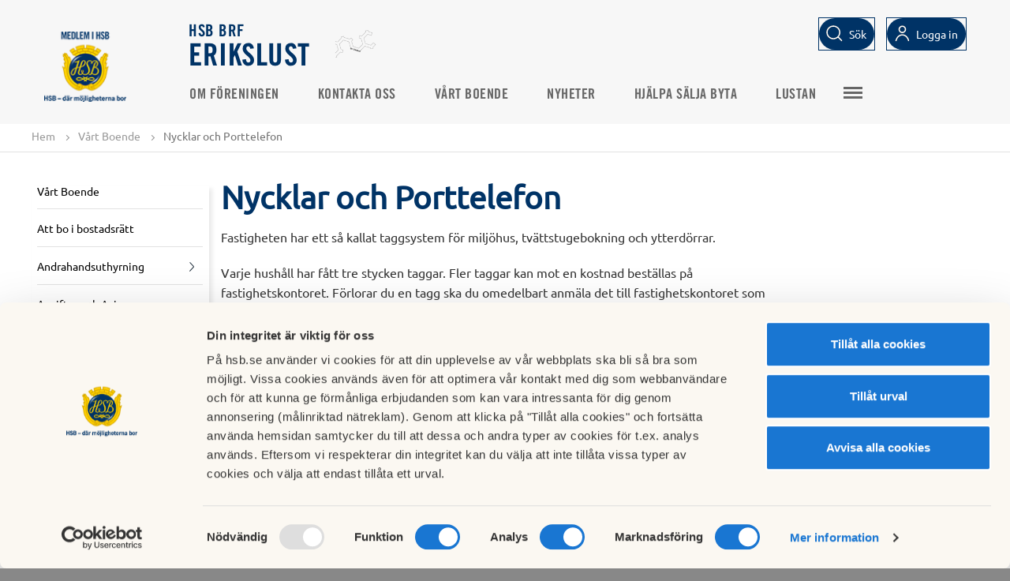

--- FILE ---
content_type: text/html; charset=utf-8
request_url: https://www.hsb.se/malmo/brf/erikslust/vart-boende/nycklar-och-porttelefon/
body_size: 6724
content:
<!DOCTYPE html>

<html>
<head>
    <title>
    Nycklar och Porttelefon
</title>

<!-- Meta data -->
<meta charset="utf-8" />
<meta name="viewport" content="width=device-width, initial-scale=1, maximum-scale=5" />
<meta name="format-detection" content="telephone=no">
            <meta   content="IE=edge"   http-equiv="x-ua-compatible" />
            <meta  name="description"  content="Fastigheten har ett s&aring; kallat taggsystem f&ouml;r milj&ouml;hus, tv&auml;ttstugebokning och ytterd&ouml;rrar. Varje hush&aring;ll har f&aring;tt tre stycken taggar. Fler taggar kan mot en kostnad best&auml;llas p&aring; fastighetskontoret. F&ouml;rlorar du en tagg ska du omedelbart anm&auml;la det till fastighetskontoret som avregistrerar taggen...."   />
            <meta  name="keywords"  content=""   />
            <meta  name="created"  content="2020-09-29T21:59:37+02:00"   />
            <meta  name="modified"  content="2020-09-29T22:01:45+02:00"   />
            <meta  name="image"  content="https://www.hsb.se/static/common/img/HSBLogo_2019_1200x630.png"   />
            <meta  name="type"  content=""   />
            <meta  name="section"  content=""   />
            <meta  name="path"  content=""   />
            <meta  name="robots"  content="index, follow"   />
            <meta  name="SearchSection"  content="40315"   />
            <meta  name="SearchSubsection"  content="HSB Startsida"   />
            <meta  name="PageTypeName"  content="BrfStandardPage"   />
            <meta   content="HSB.se"  property="og:site_name"  />
            <meta   content="https://www.hsb.se/malmo/brf/erikslust/vart-boende/nycklar-och-porttelefon/"  property="og:url"  />
            <meta   content="Nycklar och Porttelefon"  property="og:title"  />
            <meta   content="Fastigheten har ett s&aring; kallat taggsystem f&ouml;r milj&ouml;hus, tv&auml;ttstugebokning och ytterd&ouml;rrar. Varje hush&aring;ll har f&aring;tt tre stycken taggar. Fler taggar kan mot en kostnad best&auml;llas p&aring; fastighetskontoret. F&ouml;rlorar du en tagg ska du omedelbart anm&auml;la det till fastighetskontoret som avregistrerar taggen...."  property="og:description"  />
            <meta   content="https://www.hsb.se/static/common/img/HSBLogo_2019_1200x630.png"  property="og:image"  />
            <meta  name="twitter:card"  content="summary"   />
            <meta  name="twitter:site"  content="HSB.se"   />
            <meta  name="twitter:title"  content="Nycklar och Porttelefon"   />
            <meta  name="twitter:description"  content="Fastigheten har ett s&aring; kallat taggsystem f&ouml;r milj&ouml;hus, tv&auml;ttstugebokning och ytterd&ouml;rrar. Varje hush&aring;ll har f&aring;tt tre stycken taggar. Fler taggar kan mot en kostnad best&auml;llas p&aring; fastighetskontoret. F&ouml;rlorar du en tagg ska du omedelbart anm&auml;la det till fastighetskontoret som avregistrerar taggen...."   />
            <meta  name="twitter:image"  content="https://www.hsb.se/static/common/img/HSBLogo_2019_1200x630.png"   />
            <meta  name="gRecaptchaSiteKey"  content="6Lc05x8cAAAAAAzXnkMzcEfa2h6pd8J0YWnHWs0Y"   />

<link rel="canonical" href="https://www.hsb.se/malmo/brf/erikslust/vart-boende/nycklar-och-porttelefon/"/>

<!-- Favicon -->
<link href="/Static/Common/img/favicon.ico" rel="shortcut icon" type="image/x-icon" />
<link rel="apple-touch-icon" sizes="180x180" href="/Static/Common/img/apple-touch-icon.png" />
<!-- Styles -->
<link href="/style-bundle/common?v=wWtl9JbUrpqOyFyLvQ_XADIvsnnIblXof0Oqfcf3GWc1" rel="stylesheet"/>

<link href="/style-bundle/frameworks?v=tIkitTOUPuZgUC-sqUVxUdMGkgkgWeCRxCgFSq4v2gA1" rel="stylesheet"/>


<link rel="stylesheet" href="/Static/EPiServer/css/EPiServerForms.css">
<link rel="stylesheet" href="/Static/Frameworks/css/magnific-popup/magnific-popup.css">


<!--[if lt IE 9]>
  <link href="/style-bundle/common/ie8?v=ja0miPRbE1t3-w6PEoc6nlOz3QgzziOAUnNisbHnSXY1" rel="stylesheet"/>

<![endif]-->
<!--[if lt IE 10]>
  <link href="/style-bundle/common/IE-9?v=fiPP4KSGspNA7Pfo3lilAwfgdkA5EiMBwalVpcU99ck1" rel="stylesheet"/>

<![endif]-->



<!-- Scripts -->
<!--[if lt IE 9]>
  <script src="http://html5shim.googlecode.com/svn/trunk/html5.js"></script>
  <script src="https://oss.maxcdn.com/libs/respond.js/1.4.2/respond.min.js"></script>
<![endif]-->
<!-- /.container -->

<script type="application/ld+json">{"@context": "http://schema.org", "@type": "PostalAddress", "addressLocality": "Malmö", "addressRegion": "Malmö"}</script>
    <script>
        var RentRegions = [];
    </script>
    
<meta name="facebook-domain-verification" content="bvybtslhg1dsdpvomqe9j0f17qhywb" />

<!-- Matomo Tag Manager -->
<script>
var _mtm = window._mtm = window._mtm || [];
_mtm.push({'mtm.startTime': (new Date().getTime()), 'event': 'mtm.Start'});
var d=document, g=d.createElement('script'), s=d.getElementsByTagName('script')[0];
g.async=true; g.src='https://tracker.hsb.open-analytics.se/js/container_1D4aLUTE.js'; s.parentNode.insertBefore(g,s);
</script>
<!-- End Matomo Tag Manager -->

<!-- Hotjar Tracking Code for hsb.se --> 
<script> 
(function(h,o,t,j,a,r){         h.hj=h.hj||function(){(h.hj.q=h.hj.q||[]).push(arguments)};         h._hjSettings={hjid:1549768,hjsv:6};         a=o.getElementsByTagName('head')[0];         r=o.createElement('script');r.async=1;         r.src=t+h._hjSettings.hjid+j+h._hjSettings.hjsv;         a.appendChild(r);     })(window,document,'https://static.hotjar.com/c/hotjar-','.js?sv='); </script>
<!-- END Hotjar Tracking Code for hsb.se --> 


<!-- Init Google Consent mode -->
<script data-cookieconsent="ignore">
window.dataLayer = window.dataLayer || [];
function gtag() {
dataLayer.push(arguments);
}
gtag("consent", "default", {
ad_user_data: "denied",
ad_personalization: "denied",
ad_storage: "denied",
analytics_storage: "denied",
functionality_storage: "denied",
personalization_storage: "denied",
security_storage: "denied",
wait_for_update: 500,
});
gtag("set", "ads_data_redaction", true);
</script>
<!-- End Google Consent mode setup --> 
<!-- Google Tag Manager via HSB Mäta-->
<script>(function(w,d,s,l,i){w[l]=w[l]||[];w[l].push({'gtm.start':
new Date().getTime(),event:'gtm.js'});var f=d.getElementsByTagName(s)[0],
j=d.createElement(s),dl=l!='dataLayer'?'&l='+l:'';j.async=true;j.src=
'https://mata.hsb.se/gtm.js?id='+i+dl;f.parentNode.insertBefore(j,f);
})(window,document,'script','dataLayer','GTM-WZQWS65');</script>
<!-- End Google Tag Manager via HSB Mäta -->



<script type="text/javascript">var appInsights=window.appInsights||function(config){function t(config){i[config]=function(){var t=arguments;i.queue.push(function(){i[config].apply(i,t)})}}var i={config:config},u=document,e=window,o="script",s="AuthenticatedUserContext",h="start",c="stop",l="Track",a=l+"Event",v=l+"Page",r,f;setTimeout(function(){var t=u.createElement(o);t.src=config.url||"https://js.monitor.azure.com/scripts/a/ai.0.js";u.getElementsByTagName(o)[0].parentNode.appendChild(t)});try{i.cookie=u.cookie}catch(y){}for(i.queue=[],r=["Event","Exception","Metric","PageView","Trace","Dependency"];r.length;)t("track"+r.pop());return t("set"+s),t("clear"+s),t(h+a),t(c+a),t(h+v),t(c+v),t("flush"),config.disableExceptionTracking||(r="onerror",t("_"+r),f=e[r],e[r]=function(config,t,u,e,o){var s=f&&f(config,t,u,e,o);return s!==!0&&i["_"+r](config,t,u,e,o),s}),i}({instrumentationKey:"2d4ecf19-1881-44bc-8ee4-8316a4f5ed44",sdkExtension:"a"});window.appInsights=appInsights;appInsights.queue&&appInsights.queue.length===0&&appInsights.trackPageView();</script></head>
<body>
  <div class="completepage brf">
    
    
    <header class="container">
      
      

      
<div class="top-menu js-top-menu " id="top-menu-navbar">
    <div class="brf-header">
        <div class="header-logo">
                <div class="brf-header-left">
                        <a href="/">
                            <img class="brf-mobile-logo" src="/contentassets/5cacfde1c74e4d438c3774f3798743c6/hsb_brflogotyp_pos_rgb_png-160utandevis.png?scale=both&amp;mode=crop" alt="" />
                        </a>
                </div>
            <div class="brf-header-middle">
                <a class="brf-header-text" href="/malmo/brf/erikslust/">
                    <div class="brf-header-top-text">
                        HSB BRF
                    </div>
                    <div class="brf-header-bottom-text">
                        Erikslust
                    </div>
                </a>
                    <a class="brf-header-middle-logo" href="/malmo/brf/erikslust/">
                        <img src="/contentassets/8da78fd42c2d41e59418bf8c1ab0d1ea/brferikslust.logga.png?width=100&amp;height=100&amp;scale=both&amp;mode=crop" alt="Erikslust logo" />
                    </a>
            </div>
        </div>
        <ul class="icon-menu desktop">
          <li id="js-search">
            <input type="text" id="QuickSearchText" class="search-text" data-section="true" data-element="QuickSearchText" placeholder="S&#246;k" />
            <div class="button button-search">
              <a id="button-search-invert" class="btn-search-icon" data-element="QuickSearchText">
                <span>S&#246;k</span>
              </a>
              </div>
          </li>
            <li id="js-user">
                        <div class="button login invert login-brf">
                            <a id="button-invert" href="https://mitthsb.hsb.se/" class="btn-login" data-element="/malmo/brf/erikslust/vart-boende/nycklar-och-porttelefon/">
                              <span>Logga in</span>
                            </a>
                        </div>
            </li>
        </ul>
    </div>
</div>

    </header>
    
<div class="top-menu js-top-menu top-menu-items" id="top-menu-navbar">
    <div class="top-menu__inner ">
                <div class="brf-top-menu-logo">
                        <a href="/">
                            <img src="/contentassets/5cacfde1c74e4d438c3774f3798743c6/hsb_brflogotyp_pos_rgb_png_160px.png?width=100&amp;scale=both&amp;mode=crop" alt="" />
                        </a>
                </div>

        <div class="button sprite-contact topmenubutton js-toggle-mobile-menu"></div>
        <nav class="top-menu__primary">
            <ul class="nav-list">
                            <li class=" ">
                                <a href="/malmo/brf/erikslust/om-foreningen1/">Om F&#246;reningen</a>
                            </li>
                            <li class=" ">
                                <a href="/malmo/brf/erikslust/kontakt/">Kontakta oss</a>
                            </li>
                            <li class=" ">
                                <a href="/malmo/brf/erikslust/vart-boende/">V&#229;rt Boende</a>
                            </li>
                            <li class=" ">
                                <a href="/malmo/brf/erikslust/nyheter/">Nyheter</a>
                            </li>
                            <li class=" ">
                                <a href="/malmo/brf/erikslust/saljabyta/">Hj&#228;lpa S&#228;lja Byta</a>
                            </li>
                            <li class=" ">
                                <a href="/malmo/brf/erikslust/vad-ar-fritidsklubben-lustan/">Lustan</a>
                            </li>
                            <li class=" ">
                                <a href="/malmo/brf/erikslust/kalendarium/">Kalendarium</a>
                            </li>
                                    <li class="nav-list-item">
                        

                    </li>
            </ul>
            <div class="hamburger-wrapper">
                <div class="button sprite-contact topmenubutton top-extra-menu"></div>
                <div class="extra-menu-container"><div class="extra-menu"><ul class="nav-list"></ul></div></div>
            </div>
        </nav>
        <ul class="icon-menu mobile">
                <li id="js-search">
                    <input type="text" id="QuickSearchTextMobile" class="search-text" data-section="true" data-element="QuickSearchTextMobile" placeholder="S&#246;k" />
                    <div class="btn-search-icon__mobile" data-element="QuickSearchTextMobile">
                        <img alt="Sökikon" src="/Static/Common/svg/icons-16-x-16-search.svg" />
                        <span>S&#246;k</span>
                    </div>
                </li>
            <li id="js-user">
                        <div class="button login invert">
                            <a href="https://mitthsb.hsb.se/" class="btn-login" data-element="/malmo/brf/erikslust/vart-boende/nycklar-och-porttelefon/">
                                <img alt="Logga in logo" src="/Static/Common/svg/icons-16-x-16-user.svg" />
                                <span>Logga in</span>
                            </a>
                        </div>
            </li>
            <li id="js-location" class="js-location-desktop">
                <div class="region-selector-menu-item">
                    <span id="mobile-region-selector-text">Välj HSB förening för att se regionalt anpassat innehåll.</span>
                    <a class="button btn region-selector-btn show-region-selector-overlay" href="/RegionSelector/GetRegionSelector?pageGuid=c6bc42f4-cf69-442f-b8c0-2706bdbdd3cc">
                        <img alt="Sökikon" src="/Static/Common/svg/icons-24-x-24-location.svg" />
                        <span class="region-current-selection">V&#228;lj HSB-f&#246;rening</span>
                    </a>
                </div>
            </li>
        </ul>
    </div>
</div>
<nav>
  <div class="mobilemenu">
    <div class="sprite more loggedinitem mainmenu"><a href="/">Huvudmeny</a></div>
    <ul class="mainmobilemenu">
              <li>
          <div>
            

          </div>
        </li>
          </ul>
  </div>
</nav>
    
    <section class="functionsection  hsb-helper-tablet-hidden">
        <div class="functionpanel">
            <div class="col-10">
                <div class="hsb-helper-tablet-hidden">
                    



<div>
  <ul class="breadcrumb" id="breadcrumb">
    <li><a href="/malmo/brf/erikslust/">Hem</a> <span class="divider"></span></li>

            <li><a href="/malmo/brf/erikslust/vart-boende/">V&#229;rt Boende</a> <span class="divider"></span></li>
        <li>Nycklar och Porttelefon</li>

  </ul>
</div>

                </div>
            </div>
            <div class="col-2 text-right floatright">
                <div class="sharefunctions hsb-helper-tablet-hidden">
                </div>
            </div>
        </div>
    </section>

    













    
		<div class="container brf-standardpage">
			<div class="row">
				<div class="col-content">
					<div class="col-25 left-menu-column">
						
<div class="leftmenucontainer">
    
    <div class='h2 '><a href='/malmo/brf/erikslust/vart-boende/'>Vårt Boende</a></div><ul><div data-pageid='40337' class='sprite more openmenu'></div><ul class='submenu' data-pageid='40337'><li class='' data-pageid='40339'><div><a href='/malmo/brf/erikslust/vart-boende/ordningsforeskrifter/' class=''>Att bo i bostadsrätt</a></div></li> <li class='' data-pageid='40340'><div><a href='/malmo/brf/erikslust/vart-boende/policy-for-andrahandsuthyrning/' class=''>Andrahandsuthyrning</a></div><div data-pageid='40340' class='sprite more'></div></li> <li class='' data-pageid='427310'><div><a href='/malmo/brf/erikslust/vart-boende/avgifter-och-avier/' class=''>Avgifter och Avier</a></div></li> <li class='' data-pageid='40346'><div><a href='/malmo/brf/erikslust/vart-boende/uppstallning-av-barnvagnar/' class=''>Barnvagnsrum</a></div></li> <li class='' data-pageid='1475003'><div><a href='/malmo/brf/erikslust/vart-boende/bastu/' class=''>Bastu</a></div></li> <li class='' data-pageid='40338'><div><a href='/malmo/brf/erikslust/vart-boende/tillaggsforsakring/' class=''>Bostadsrättsförsäkring</a></div></li> <li class='' data-pageid='1667171'><div><a href='/malmo/brf/erikslust/vart-boende/brandvarnare/' class=''>Brandvarnare</a></div></li> <li class='' data-pageid='1636719'><div><a href='/malmo/brf/erikslust/vart-boende/dronarvideo-av-foreningen/' class=''>Drönarvideo av föreningen</a></div></li> <li class='' data-pageid='1133248'><div><a href='/malmo/brf/erikslust/vart-boende/el/' class=''>Elinstallation</a></div></li> <li class='' data-pageid='40351'><div><a href='/malmo/brf/erikslust/vart-boende/kontakt/' class=''>Fastighetskontoret</a></div></li> <li class='' data-pageid='40353'><div><a href='/malmo/brf/erikslust/vart-boende/jour/' class=''>Fastighetsjour</a></div></li> <li class='' data-pageid='40352'><div><a href='/malmo/brf/erikslust/vart-boende/felanmalan/' class=''>Felanmälan</a></div></li> <li class='' data-pageid='1213303'><div><a href='/malmo/brf/erikslust/vart-boende/festtalt-att-hyra/' class=''>Festtält att hyra</a></div></li> <li class='' data-pageid='674366'><div><a href='/malmo/brf/erikslust/vart-boende/fritidsklubben-lustan/' class=''>Fritidsklubben Lustan</a></div></li> <li class='' data-pageid='40349'><div><a href='/malmo/brf/erikslust/vart-boende/fritidslokalen/' class=''>Fritidslokalen</a></div></li> <li class='' data-pageid='745408'><div><a href='/malmo/brf/erikslust/vart-boende/gemensam-el/' class=''>Gemensam el</a></div></li> <li class='' data-pageid='674405'><div><a href='/malmo/brf/erikslust/vart-boende/gardar-och-utemiljo/' class=''>Gårdar och utemiljö</a></div><div data-pageid='674405' class='sprite more'></div></li> <li class='' data-pageid='40348'><div><a href='/malmo/brf/erikslust/vart-boende/hobbyrummet/' class=''>Hobbyrummet</a></div></li> <li class='' data-pageid='689973'><div><a href='/malmo/brf/erikslust/vart-boende/lagenhetsutdrag/' class=''>Lägenhetsutdrag</a></div></li> <li class='' data-pageid='40347'><div><a href='/malmo/brf/erikslust/vart-boende/markiser-och-balkongskydd/' class=''>Markiser och balkongskydd</a></div></li> <li class='' data-pageid='1718420'><div><a href='/malmo/brf/erikslust/vart-boende/medlemsengagemang/' class=''>Medlemsengagemang</a></div></li> <li class='' data-pageid='40345'><div><a href='/malmo/brf/erikslust/vart-boende/grovsopor/' class=''>Miljöhus och Grovsopor</a></div><div data-pageid='40345' class='sprite more'></div></li> <li class=' active' data-pageid='674407'><div><a href='/malmo/brf/erikslust/vart-boende/nycklar-och-porttelefon/' class=''>Nycklar och Porttelefon</a></div></li> <li class='' data-pageid='572862'><div><a href='/malmo/brf/erikslust/vart-boende/nyhetsbrev/' class=''>Nyhetsbrev</a></div></li> <li class='' data-pageid='40342'><div><a href='/malmo/brf/erikslust/vart-boende/parkering/' class=''>Parkering</a></div><div data-pageid='40342' class='sprite more'></div></li> <li class='' data-pageid='1694362'><div><a href='/malmo/brf/erikslust/vart-boende/poolbilar/' class=''>Poolbilar</a></div></li> <li class='' data-pageid='556799'><div><a href='/malmo/brf/erikslust/vart-boende/relining/' class=''>Relining</a></div><div data-pageid='556799' class='sprite more'></div></li> <li class='' data-pageid='702359'><div><a href='/malmo/brf/erikslust/vart-boende/renovering/' class=''>Renovering</a></div></li> <li class='' data-pageid='741390'><div><a href='/malmo/brf/erikslust/vart-boende/skadedjur---anticimex/' class=''>Skadedjur - Anticimex</a></div></li> <li class='' data-pageid='1098721'><div><a href='/malmo/brf/erikslust/vart-boende/skyddsrum-/' class=''>Skyddsrum </a></div></li> <li class='' data-pageid='1473015'><div><a href='/malmo/brf/erikslust/vart-boende/solceller3/' class=''>Solpaneler</a></div></li> <li class='' data-pageid='1146286'><div><a href='/malmo/brf/erikslust/vart-boende/storande-grannar/' class=''>Störande grannar</a></div></li> <li class='' data-pageid='721314'><div><a href='/malmo/brf/erikslust/vart-boende/sakerhetsdorr/' class=''>Säkerhetsdörr</a></div></li> <li class='' data-pageid='439935'><div><a href='/malmo/brf/erikslust/vart-boende/tvattstugorna/' class=''>Tvättstugorna</a></div></li> <li class='' data-pageid='40343'><div><a href='/malmo/brf/erikslust/vart-boende/tv-och-internet/' class=''>TV och Internet</a></div></li> <li class='' data-pageid='1633516'><div><a href='/malmo/brf/erikslust/vart-boende/varme-och-ventilation/' class=''>Värme och ventilation</a></div></li> <li class='' data-pageid='1192473'><div><a href='/malmo/brf/erikslust/vart-boende/overnattningsrum--gastrum/' class=''>Övernattningsrum / Gästrum</a></div></li> </ul></ul>
</div>

					</div>
					<div class="col-75">
							<h1>Nycklar och Porttelefon</h1>
							<div class="breadtext">
								<p>Fastigheten har ett s&aring; kallat taggsystem f&ouml;r milj&ouml;hus, tv&auml;ttstugebokning och ytterd&ouml;rrar.</p>
<p>Varje hush&aring;ll har f&aring;tt tre stycken taggar. Fler taggar kan mot en kostnad best&auml;llas p&aring; fastighetskontoret. F&ouml;rlorar du en tagg ska du omedelbart anm&auml;la det till fastighetskontoret som avregistrerar taggen.</p>
<p>Till l&auml;genheten h&ouml;r ocks&aring; 3 nycklar m&auml;rkta ACL, EL eller GL. Dessa g&aring;r till k&auml;llare, f&ouml;rr&aring;d och tv&auml;ttstugor. Dessa nycklar &auml;r kopieringsskyddade och bara l&auml;genhetsinnehavarna kan kvittera dessa. Det g&aring;r bra att best&auml;lla fler nycklar vid behov p&aring; fastighetskontoret.</p>
<p>Samtliga nycklar och taggar ska &ouml;verl&auml;mnas vid &ouml;verl&aring;telse, fastighetskontoret har register &ouml;ver alla utkvitterade nycklar och taggar.</p>
<p>Man kan, om man inte har det, best&auml;lla en cylinder till sin l&auml;genhetsd&ouml;rr och d&aring; kan man anv&auml;nda fastighetsnyckel &auml;ven till sin l&auml;genhet.</p>
<p>Trapphusportarna &auml;r f&ouml;rsedda med taggl&auml;sare och porttelefon f&ouml;r att komma in i trapphuset. Instruktion f&ouml;r bes&ouml;kare st&aring;r ovanf&ouml;r l&auml;sare. N&auml;r en bes&ouml;kare anv&auml;nder porttelefonen ringer den p&aring; er telefon, numret som kommer upp i displayen &auml;r 040-643 29 85, f&ouml;r att &ouml;ppna porten trycker ni p&aring; siffran 5 p&aring; telefonens knappsats. Vill ni inte &ouml;ppna l&auml;gg bara p&aring;.</p>
<p>Vid &auml;ndring av ert telefonnummer kontakta fastighetskontoret</p>
<p>&nbsp;</p>
							</div>


										<div class="row">
												
<div class="pagefooter">
	</div>
										</div>
								</div>
							</div>
			</div>
			
		</div>

    <script id="Cookiebot" src="https://consent.cookiebot.com/uc.js" data-cbid="06fefe4d-9ff8-40a3-8d21-a010f13ecdcf" data-blockingmode="auto" type="text/javascript"></script>
    
<footer class="footer brf-footer">
	<div class="footer-bottom-row">
		<div class="footer-bottom">
			<div class="footer-bottom-container">
				<div class="col-container">
					<h1>BRF Erikslust</h1>
					<div class="col-3">
						<p>Erikslustv&auml;gen 36A<br />Malm&ouml;</p>
<p>info@brferikslust.se</p>
					</div>
					<div class="col-3">
						<p>Felanm&auml;lan: 040-630 62 50,<br />Fastighetskontoret: 040-98 01 60,<br />Jour: 040-93 12 70.</p>
					</div>
					<div class="col-3">
							<div class="footer-bottom-permalink">
	<a href="https://vimeo.com/1025657091" title="" target="">Dr&#246;narvideo av St&#228;rnhusen fr&#229;n ovan. Upphovsperson: Kristoffer Wolf</a>
</div>
													<div class="footer-bottom-permalink">
</div>
													<div class="footer-bottom-permalink"><a href="https://www.hsb.se">Bes&#246;k HSB.se</a></div>
													<div class="footer-bottom-permalink"><a href="/omhsb/om-oss/organisation-och-agarinformation/medlemsinflytande/policy-for-cookies/" class="cookie-policy-link">L&#228;s mer om cookies h&#228;r</a></div>
													<div class="footer-bottom-permalink"><a href="/omhsb/om-oss/organisation-och-agarinformation/medlemsinflytande/hantering-av-personuppgifter/lista-over-cookies/" class="cookieSettings">Cookieinst&#228;llningar</a></div>

							<div class="footer-bottom-permalink"><a href="https://redaktor.hsb.se/brf-inloggning/?brf=true&amp;returnUrl=https://redaktor.hsb.se/malmo/brf/erikslust/vart-boende/nycklar-och-porttelefon/" class="btn-login-brfedit" data-element="/malmo/brf/erikslust/vart-boende/nycklar-och-porttelefon/">Redigera hemsida</a></div>
					</div>
				</div>
			</div>
		</div>
		<div style="clear:both"></div>
	</div>
</footer>
  </div>
  <!--[if lte IE 8 ]>
      <script src="/script-bundle/jquery/compatible?v=XjwQK0zql8p_IK_OdNSg_zvjHo_U66i1AZFjOFKOM9s1"></script>

  <![endif]-->
  <!--[if gte IE 9 ]>
      <script src="/script-bundle/jquery?v=vORh_4uKpVVwaHIQVaPSivBtT2PdAOeGzTldrP-jsw01"></script>

  <![endif]-->
  <!--[if !IE]><!-->
  <script src="/script-bundle/jquery?v=vORh_4uKpVVwaHIQVaPSivBtT2PdAOeGzTldrP-jsw01"></script>

  <!--<![endif]-->
  <script>
        //Fyll i egenskaper för PageId och RegionPageId för användning i JavaScript
        $(document).ready(function() {
            HSB.currentPageId = 674407;
            HSB.searchPageUrl = '/malmo/brf/erikslust/sok/';
            HSB.PageIsInEditMode = 'False';
            //HSB.Menu.isbrf = true;
        })
  </script>
  <script src="/script-bundle/common?v=Gk5xwA1jpEAPNse6FU_AqujnA8MrTOsu-Aiv0DQe6_Q1"></script>

  <script src="/script-bundle/frameworks?v=-SYVdVAAohs7TsrikbcxXtbccx4gJp8GXyzZ6ZtebCc1"></script>

  <script src="/script-bundle/frameworks/Plupload?v=0MHpq-82BfTWjLyy16JDnUtbMIeM-tTjFx7OSBX95w41"></script>

  
  <script type="text/javascript" src="/Static/tinymce/tinymce.min.js"></script>
  



</body>
</html>

--- FILE ---
content_type: text/css
request_url: https://www.hsb.se/Static/EPiServer/css/EPiServerForms.css
body_size: 5782
content:
/** This file list all CSS classes used by Episerver Forms.

    Class names are structured and named in BEM methodology (Block, Element, Modifier) so you can easily see the overview.
        - CSS classes and their structure defined here are used by Form Core JavaScript heavily.
        - Please keep the structure (parent-child block-element relation) and default class names as is.

    This file is intended to be re-styled by 3rd developers. or in their site template (E.g.: AlloyMVC).
        - Default styling contain only minimal styling-rule for Episerver Forms and its build-in elements.
        - Default styling is applied for both Forms rendering in ViewMode and authoring in EditView.
        - Styling rules can be modified freely.
*/
.EPiServerForms {
  /*predefined color for selected item, elapsed progress*/
  /*to indicate FormStep, FormHidden in EditView*/
  border: 1px solid #003366;
  border-radius: 8px;
  background: #FBF8F2;
  width: 100%;
  padding: 15px 15px 0 15px;
  margin: 0 auto;
  max-width: 940px;
  -moz-box-sizing: border-box;
  -webkit-box-sizing: border-box;
  box-sizing: border-box;
  /************* UTILITY CLASSES ***********/
  /************* BUILDIN ELEMENTS ***********/
  /******************************************/
  /*************** EDIT VIEW ****************/
  /******************************************/ }
  .EPiServerForms:after {
    content: "";
    display: block;
    height: 0;
    clear: both; }
  .EPiServerForms label, .EPiServerForms span, .EPiServerForms legend, .EPiServerForms textarea, .EPiServerForms select, .EPiServerForms input[type="text"], .EPiServerForms input[type="date"], .EPiServerForms input[type="datetime"], .EPiServerForms input[type="email"], .EPiServerForms input[type="number"], .EPiServerForms input[type="search"], .EPiServerForms input[type="url"], .EPiServerForms input[type="file"], .EPiServerForms input[type="range"] {
    clear: both;
    width: 100%;
    color: #565656;
    font-family: "Ubuntu Regular",Arial, sans-serif;
    font-size: 16px; }
  .EPiServerForms textarea, .EPiServerForms select, .EPiServerForms input[type="text"], .EPiServerForms input[type="date"], .EPiServerForms input[type="datetime"], .EPiServerForms input[type="email"], .EPiServerForms input[type="number"], .EPiServerForms input[type="search"], .EPiServerForms input[type="url"] {
    background: #f9f9f9;
    -moz-box-sizing: border-box;
    -webkit-box-sizing: border-box;
    box-sizing: border-box;
    margin: 0;
    vertical-align: top;
    padding: 8px 12px;
    border: 1px solid #036;
    border-radius: 5px;
    font-size: 16px;
    height: 43px; }
  .EPiServerForms button {
    font-family: "Ubuntu Regular", Arial, sans-serif;
    font-size: 15px; }
  .EPiServerForms h2 {
    margin: 0; }
  .EPiServerForms .Form__Title {
    margin-top: 0;
    margin-bottom: 1rem; }
    .EPiServerForms .Form__Title:empty {
      margin-bottom: 0; }
  .EPiServerForms .Form__Description {
    margin-bottom: 1rem; }
    .EPiServerForms .Form__Description:empty {
      margin-bottom: 0; }
  .EPiServerForms .FormImageSubmitButton {
    width: 100%;
    height: 100%;
    padding: 0;
    border: 0;
    background: none;
    box-shadow: none; }
  .EPiServerForms .Form__Status .Form__Status__Message {
    display: block;
    padding: 1rem;
    margin: 1rem 0;
    -moz-box-sizing: border-box;
    -webkit-box-sizing: border-box;
    box-sizing: border-box;
    -ms-word-wrap: break-word;
    word-wrap: break-word; }
    .EPiServerForms .Form__Status .Form__Status__Message.hide {
      display: none; }
  .EPiServerForms .Form__Status .Form__Success__Message {
    background-color: #84c8e4;
    color: #333; }
  .EPiServerForms .Form__Status .Form__Warning__Message {
    border: solid 1px red;
    background-color: #ffcccc;
    color: #333123; }
  .EPiServerForms .Form__Status .Form__Readonly__Message {
    display: block;
    padding: 1rem;
    margin: 1rem 0;
    background-color: #ffcccc;
    color: #333123; }
  .EPiServerForms .Form__NavigationBar {
    margin: 0 0 1.5rem 0; }
    .EPiServerForms .Form__NavigationBar .Form__NavigationBar__Action {
      display: inline-block;
      padding: inherit;
      vertical-align: middle;
      text-align: center;
      border: 1px solid rgba(41, 128, 189, 0.5);
      border-radius: 4px;
      font-size: inherit;
      height: 2em;
      width: 10em;
      max-width: 10rem;
      color: initial;
      background-image: linear-gradient(top, #fff, #e6e6e6);
      background-image: -moz-linear-gradient(top, #fff, #e6e6e6);
      background-image: -ms-linear-gradient(top, #fff, #e6e6e6);
      background-image: -webkit-linear-gradient(top, #fff, #e6e6e6); }
      .EPiServerForms .Form__NavigationBar .Form__NavigationBar__Action:disabled {
        cursor: not-allowed;
        opacity: 0.4; }
    .EPiServerForms .Form__NavigationBar .Form__NavigationBar__ProgressBar {
      display: inline-block;
      border: 1px solid rgba(41, 128, 189, 0.5);
      vertical-align: middle;
      width: 40%; }
      .EPiServerForms .Form__NavigationBar .Form__NavigationBar__ProgressBar .Form__NavigationBar__ProgressBar--Progress {
        /*display: none;*/
        /*turn on this style to hide visual progress bar*/
        background-color: rgba(41, 128, 189, 0.5);
        width: 0%;
        /* Will be adjusted by JavaScript */
        height: 1rem; }
      .EPiServerForms .Form__NavigationBar .Form__NavigationBar__ProgressBar .Form__NavigationBar__ProgressBar--Text {
        display: none;
        /*turn off this style to show text "Page 1/4" of progress bar*/ }
  .EPiServerForms .FormStep .FormStep__Title {
    margin-top: 0;
    margin-bottom: 1rem; }
    .EPiServerForms .FormStep .FormStep__Title:empty {
      margin-bottom: 0; }
  .EPiServerForms .FormStep .FormStep__Description {
    margin-bottom: 1rem; }
    .EPiServerForms .FormStep .FormStep__Description:empty {
      margin-bottom: 0; }
  .EPiServerForms .Form__Element {
    margin: 0 0 1.5rem 0; }
    .EPiServerForms .Form__Element .Form__Element__Caption {
      display: block;
      vertical-align: top;
      font-family: "Ubuntu Regular", Arial, sans-serif;
      font-size: 16px;
      margin-bottom: 5px; }
    .EPiServerForms .Form__Element .Form__Element__ValidationError {
      color: red;
      display: block;
      -ms-word-wrap: break-word;
      word-wrap: break-word; }
  .EPiServerForms .hide {
    display: none; }
  .EPiServerForms .visually-hidden {
    position: absolute !important;
    height: 1px;
    width: 1px;
    overflow: hidden;
    clip: rect(1px 1px 1px 1px);
    /* IE6, IE7 */
    clip: rect(1px, 1px, 1px, 1px);
    white-space: nowrap;
    /* added line */ }
  .EPiServerForms .FormSubmitButton:disabled {
    cursor: not-allowed;
    opacity: 0.4; }
  .EPiServerForms .FormSubmitButton, .EPiServerForms .FormResetButton {
    background-color: #1976D2;
    border: 1px solid #1976D2;
    border-radius: 100px;
    color: #ffffff;
    cursor: pointer;
    font-family: "Ubuntu Regular",Arial,sans-serif;
    font-size: 14px;
    padding: 9px 23px;
    float: right;
    margin-left: 10px;
    line-height: 20px; }
  .EPiServerForms .FormResetButton:hover {
    background-color: #1E8AF4; }
  .EPiServerForms .FormSubmitButton:hover {
    background-color: #1E8AF4; }
  @media screen and (min-width: 450px) {
    .EPiServerForms .FormSubmitButton, .EPiServerForms .FormResetButton {
      font-size: 15px;
      padding: 9px 43px; } }
  .EPiServerForms .FormCaptcha .FormTextbox__Input {
    width: 8rem; }
  .EPiServerForms .FormCaptcha .FormCaptcha__Image {
    height: auto;
    max-width: 100%; }
  .EPiServerForms .FormCaptcha .FormCaptcha__Refresh {
    font-size: 15px;
    width: auto;
    height: auto; }
  .EPiServerForms .FormChoice {
    display: inline-block;
    width: 100%; }
    .EPiServerForms .FormChoice label {
      float: left;
      width: auto;
      line-height: 20px; }
    .EPiServerForms .FormChoice .FormChoice__Input--Checkbox {
      margin: 0 3px 3px 0; }
    .EPiServerForms .FormChoice .FormChoice__Input--Radio {
      margin: 0 3px 3px 0; }
  .EPiServerForms .FormChoice--Image {
    /*img stand next to checked image will be bordered*/ }
    .EPiServerForms .FormChoice--Image .FormChoice--Image__Item {
      /* for image choice items, display as a flow (inline-block), we want max 2 items in one row, with a small margin */
      display: inline-block;
      max-width: 47%;
      text-align: left;
      margin: 0.5rem; }
      .EPiServerForms .FormChoice--Image .FormChoice--Image__Item .FormChoice--Image__Item__Caption {
        -ms-word-wrap: break-word;
        word-wrap: break-word; }
      .EPiServerForms .FormChoice--Image .FormChoice--Image__Item img {
        height: auto;
        max-width: 100%; }
    .EPiServerForms .FormChoice--Image .FormChoice__Input:checked ~ img {
      border: 1px solid rgba(41, 128, 189, 0.5); }
  .EPiServerForms .FormRange .FormRange__Input {
    max-width: 60%;
    display: inline; }
  .EPiServerForms .EditView__InvisibleElement.FormStep {
    display: block;
    border-radius: 4px;
    border-color: rgba(184, 192, 197, 0.6);
    background-color: rgba(184, 192, 197, 0.6);
    color: #000;
    padding: 0.2rem;
    font-family: Verdana;
    box-shadow: 3px 3px 5px #ccc;
    /*text-align: center;*/ }
  .EPiServerForms .EditView__InvisibleElement.FormHidden {
    display: inline-block;
    border-radius: 4px;
    border: 1.5px outset rgba(184, 192, 197, 0.6);
    padding: 0.2rem 1rem;
    min-width: 18rem;
    /*text-align: center;*/ }
  .EPiServerForms .Warning {
    color: #333123;
    background-color: #ffcccc;
    display: block;
    -ms-word-wrap: break-word;
    word-wrap: break-word; }

/*# sourceMappingURL=[data-uri] */

--- FILE ---
content_type: text/javascript; charset=utf-8
request_url: https://www.hsb.se/script-bundle/frameworks/Plupload?v=0MHpq-82BfTWjLyy16JDnUtbMIeM-tTjFx7OSBX95w41
body_size: 34867
content:
!function(n,t){"use strict";function ui(n,t){for(var r,u=[],i=0;i<n.length;++i){if(r=ut[n[i]]||fi(n[i]),!r)throw"module definition dependecy not found: "+n[i];u.push(r)}t.apply(null,u)}function i(n,i,r){if("string"!=typeof n)throw"invalid module definition, module id must be defined and be a string";if(i===t)throw"invalid module definition, dependencies must be specified";if(r===t)throw"invalid module definition, definition function must be specified";ui(i,function(){ut[n]=r.apply(null,arguments)})}function fi(t){for(var i=n,u=t.split(/[.\/]/),r=0;r<u.length;++r){if(!i[u[r]])return;i=i[u[r]]}return i}function ei(i){for(var e=0;e<i.length;e++){for(var u=n,o=i[e],r=o.split(/[.\/]/),f=0;f<r.length-1;++f)u[r[f]]===t&&(u[r[f]]={}),u=u[r[f]];u[r[r.length-1]]=ut[o]}}var ut={},r="moxie/core/utils/Basic",g="moxie/core/I18n",h="moxie/core/utils/Mime",e="moxie/core/utils/Env",o="moxie/core/utils/Dom",u="moxie/core/Exceptions",c="moxie/core/EventTarget",s="moxie/core/utils/Encode",l="moxie/runtime/Runtime",a="moxie/runtime/RuntimeClient",f="moxie/file/Blob",v="moxie/file/File",ot="moxie/file/FileInput",st="moxie/file/FileDrop",ft="moxie/runtime/RuntimeTarget",ht="moxie/file/FileReader",nt="moxie/core/utils/Url",k="moxie/file/FileReaderSync",d="moxie/xhr/FormData",et="moxie/xhr/XMLHttpRequest",tt="moxie/runtime/Transporter",ct="moxie/image/Image",w="moxie/runtime/html5/Runtime",b="moxie/core/utils/Events",lt="moxie/runtime/html5/file/FileReader",it="moxie/runtime/html5/utils/BinaryReader",at="moxie/runtime/html5/image/JPEGHeaders",vt="moxie/runtime/html5/image/ExifParser",yt="moxie/runtime/html5/image/JPEG",pt="moxie/runtime/html5/image/PNG",wt="moxie/runtime/html5/image/ImageInfo",bt="moxie/runtime/html5/image/MegaPixel",kt="moxie/runtime/html5/image/Image",p="moxie/runtime/flash/Runtime",dt="moxie/runtime/flash/file/Blob",gt="moxie/runtime/flash/file/FileReader",ni="moxie/runtime/flash/file/FileReaderSync",ti="moxie/runtime/flash/xhr/XMLHttpRequest",ii="moxie/runtime/flash/runtime/Transporter",ri="moxie/runtime/flash/image/Image",y="moxie/runtime/silverlight/Runtime",rt="moxie/runtime/html4/Runtime";i(r,[],function(){var n=function(n){var t;return n===t?"undefined":null===n?"null":n.nodeType?"node":{}.toString.call(n).match(/\s([a-z|A-Z]+)/)[1].toLowerCase()},r=function(u){var f;return t(arguments,function(e,o){o>0&&t(e,function(t,e){t!==f&&(n(u[e])===n(t)&&~i(n(t),["array","object"])?r(u[e],t):u[e]=t)})}),u},t=function(n,t){var r,u,i,f;if(n){try{r=n.length}catch(e){r=f}if(r===f){for(u in n)if(n.hasOwnProperty(u)&&t(n[u],u)===!1)return}else for(i=0;r>i;i++)if(t(n[i],i)===!1)return}},u=function(t){var i;if(!t||"object"!==n(t))return!0;for(i in t)return!1;return!0},f=function(t,i){function r(f){"function"===n(t[f])&&t[f](function(n){++f<u&&!n?r(f):i(n)})}var u=t.length;"function"!==n(i)&&(i=function(){});t&&t.length||i();r(0)},e=function(n,i){var u=0,f=n.length,r=new Array(f);t(n,function(n,t){n(function(n){if(n)return i(n);var e=[].slice.call(arguments);e.shift();r[t]=e;u++;u===f&&(r.unshift(null),i.apply(this,r))})})},i=function(n,t){if(t){if(Array.prototype.indexOf)return Array.prototype.indexOf.call(t,n);for(var i=0,r=t.length;r>i;i++)if(t[i]===n)return i}return-1},o=function(t,r){var u=[],f;"array"!==n(t)&&(t=[t]);"array"!==n(r)&&(r=[r]);for(f in t)-1===i(t[f],r)&&u.push(t[f]);return u.length?u:!1},s=function(n,r){var u=[];return t(n,function(n){-1!==i(n,r)&&u.push(n)}),u.length?u:null},h=function(n){for(var i=[],t=0;t<n.length;t++)i[t]=n[t];return i},c=function(){var n=0;return function(t){for(var r=(new Date).getTime().toString(32),i=0;5>i;i++)r+=Math.floor(65535*Math.random()).toString(32);return(t||"o_")+r+(n++).toString(32)}}(),l=function(n){return n?String.prototype.trim?String.prototype.trim.call(n):n.toString().replace(/^\s*/,"").replace(/\s*$/,""):n},a=function(n){if("string"!=typeof n)return n;var i={t:1099511627776,g:1073741824,m:1048576,k:1024},t;return n=/^([0-9]+)([mgk]?)$/.exec(n.toLowerCase().replace(/[^0-9mkg]/g,"")),t=n[2],n=+n[1],i.hasOwnProperty(t)&&(n*=i[t]),n};return{guid:c,typeOf:n,extend:r,each:t,isEmptyObj:u,inSeries:f,inParallel:e,inArray:i,arrayDiff:o,arrayIntersect:s,toArray:h,trim:l,parseSizeStr:a}});i(g,[r],function(n){var t={};return{addI18n:function(i){return n.extend(t,i)},translate:function(n){return t[n]||n},_:function(n){return this.translate(n)},sprintf:function(t){var i=[].slice.call(arguments,1);return t.replace(/%[a-z]/g,function(){var t=i.shift();return"undefined"!==n.typeOf(t)?t:""})}}});i(h,[r,g],function(n,t){var i={mimes:{},extensions:{},addMimeType:function(n){for(var i=n.split(/,/),r,u,t=0;t<i.length;t+=2){for(u=i[t+1].split(/ /),r=0;r<u.length;r++)this.mimes[u[r]]=i[t];this.extensions[i[t]]=u}},extList2mimes:function(t,i){for(var s=this,u,r,o,e=[],f=0;f<t.length;f++)for(u=t[f].extensions.split(/\s*,\s*/),r=0;r<u.length;r++){if("*"===u[r])return[];if(o=s.mimes[u[r]])-1===n.inArray(o,e)&&e.push(o);else{if(!i||!/^\w+$/.test(u[r]))return[];e.push("."+u[r])}}return e},mimes2exts:function(t){var i=this,r=[];return n.each(t,function(t){if("*"===t)return r=[],!1;var u=t.match(/^(\w+)\/(\*|\w+)$/);u&&("*"===u[2]?n.each(i.extensions,function(n,t){new RegExp("^"+u[1]+"/").test(t)&&[].push.apply(r,i.extensions[t])}):i.extensions[t]&&[].push.apply(r,i.extensions[t]))}),r},mimes2extList:function(i){var r=[],u=[];return"string"===n.typeOf(i)&&(i=n.trim(i).split(/\s*,\s*/)),u=this.mimes2exts(i),r.push({title:t.translate("Files"),extensions:u.length?u.join(","):"*"}),r.mimes=i,r},getFileExtension:function(n){var t=n&&n.match(/\.([^.]+)$/);return t?t[1].toLowerCase():""},getFileMime:function(n){return this.mimes[this.getFileExtension(n)]||""}};return i.addMimeType("application/msword,doc dot,application/pdf,pdf,application/pgp-signature,pgp,application/postscript,ps ai eps,application/rtf,rtf,application/vnd.ms-excel,xls xlb,application/vnd.ms-powerpoint,ppt pps pot,application/zip,zip,application/x-shockwave-flash,swf swfl,application/vnd.openxmlformats-officedocument.wordprocessingml.document,docx,application/vnd.openxmlformats-officedocument.wordprocessingml.template,dotx,application/vnd.openxmlformats-officedocument.spreadsheetml.sheet,xlsx,application/vnd.openxmlformats-officedocument.presentationml.presentation,pptx,application/vnd.openxmlformats-officedocument.presentationml.template,potx,application/vnd.openxmlformats-officedocument.presentationml.slideshow,ppsx,application/x-javascript,js,application/json,json,audio/mpeg,mp3 mpga mpega mp2,audio/x-wav,wav,audio/x-m4a,m4a,audio/ogg,oga ogg,audio/aiff,aiff aif,audio/flac,flac,audio/aac,aac,audio/ac3,ac3,audio/x-ms-wma,wma,image/bmp,bmp,image/gif,gif,image/jpeg,jpg jpeg jpe,image/photoshop,psd,image/png,png,image/svg+xml,svg svgz,image/tiff,tiff tif,text/plain,asc txt text diff log,text/html,htm html xhtml,text/css,css,text/csv,csv,text/rtf,rtf,video/mpeg,mpeg mpg mpe m2v,video/quicktime,qt mov,video/mp4,mp4,video/x-m4v,m4v,video/x-flv,flv,video/x-ms-wmv,wmv,video/avi,avi,video/webm,webm,video/3gpp,3gpp 3gp,video/3gpp2,3g2,video/vnd.rn-realvideo,rv,video/ogg,ogv,video/x-matroska,mkv,application/vnd.oasis.opendocument.formula-template,otf,application/octet-stream,exe"),i});i(e,[r],function(n){function r(n,t,i){var r=0,f=0,u=0,s={dev:-6,alpha:-5,a:-5,beta:-4,b:-4,RC:-3,rc:-3,"#":-2,p:1,pl:1},e=function(n){return n=(""+n).replace(/[_\-+]/g,"."),n=n.replace(/([^.\d]+)/g,".$1.").replace(/\.{2,}/g,"."),n.length?n.split("."):[-8]},o=function(n){return n?isNaN(n)?s[n]||-7:parseInt(n,10):0};for(n=e(n),t=e(t),f=Math.max(n.length,t.length),r=0;f>r;r++)if(n[r]!=t[r]){if(n[r]=o(n[r]),t[r]=o(t[r]),n[r]<t[r]){u=-1;break}if(n[r]>t[r]){u=1;break}}if(!i)return u;switch(i){case">":case"gt":return u>0;case">=":case"ge":return u>=0;case"<=":case"le":return 0>=u;case"==":case"=":case"eq":return 0===u;case"<>":case"!=":case"ne":return 0!==u;case"":case"<":case"lt":return 0>u;default:return null}}var i=function(n){var l="",s="?",h="function",a="undefined",e="object",r="major",t="name",i="version",c={has:function(n,t){return-1!==t.toLowerCase().indexOf(n.toLowerCase())},lowerize:function(n){return n.toLowerCase()}},u={rgx:function(){for(var r,s,y,u,t,l,i,v,o,f=0,c=arguments;f<c.length;f+=2){if(v=c[f],o=c[f+1],typeof r===a){r={};for(u in o)t=o[u],typeof t===e?r[t[0]]=n:r[t]=n}for(s=y=0;s<v.length;s++)if(l=v[s].exec(this.getUA())){for(u=0;u<o.length;u++)i=l[++y],t=o[u],typeof t===e&&t.length>0?2==t.length?r[t[0]]=typeof t[1]==h?t[1].call(this,i):t[1]:3==t.length?r[t[0]]=typeof t[1]!==h||t[1].exec&&t[1].test?i?i.replace(t[1],t[2]):n:i?t[1].call(this,i,t[2]):n:4==t.length&&(r[t[0]]=i?t[3].call(this,i.replace(t[1],t[2])):n):r[t]=i?i:n;break}if(l)break}return r},str:function(t,i){var r,u;for(r in i)if(typeof i[r]===e&&i[r].length>0){for(u=0;u<i[r].length;u++)if(c.has(i[r][u],t))return r===s?n:r}else if(c.has(i[r],t))return r===s?n:r;return t}},f={browser:{oldsafari:{major:{1:["/8","/1","/3"],2:"/4","?":"/"},version:{"1.0":"/8",1.2:"/1",1.3:"/3","2.0":"/412","2.0.2":"/416","2.0.3":"/417","2.0.4":"/419","?":"/"}}},device:{sprint:{model:{"Evo Shift 4G":"7373KT"},vendor:{HTC:"APA",Sprint:"Sprint"}}},os:{windows:{version:{ME:"4.90","NT 3.11":"NT3.51","NT 4.0":"NT4.0",2e3:"NT 5.0",XP:["NT 5.1","NT 5.2"],Vista:"NT 6.0",7:"NT 6.1",8:"NT 6.2",8.1:"NT 6.3",RT:"ARM"}}}},o={browser:[[/(opera\smini)\/((\d+)?[\w\.-]+)/i,/(opera\s[mobiletab]+).+version\/((\d+)?[\w\.-]+)/i,/(opera).+version\/((\d+)?[\w\.]+)/i,/(opera)[\/\s]+((\d+)?[\w\.]+)/i],[t,i,r],[/\s(opr)\/((\d+)?[\w\.]+)/i],[[t,"Opera"],i,r],[/(kindle)\/((\d+)?[\w\.]+)/i,/(lunascape|maxthon|netfront|jasmine|blazer)[\/\s]?((\d+)?[\w\.]+)*/i,/(avant\s|iemobile|slim|baidu)(?:browser)?[\/\s]?((\d+)?[\w\.]*)/i,/(?:ms|\()(ie)\s((\d+)?[\w\.]+)/i,/(rekonq)((?:\/)[\w\.]+)*/i,/(chromium|flock|rockmelt|midori|epiphany|silk|skyfire|ovibrowser|bolt|iron)\/((\d+)?[\w\.-]+)/i],[t,i,r],[/(trident).+rv[:\s]((\d+)?[\w\.]+).+like\sgecko/i],[[t,"IE"],i,r],[/(yabrowser)\/((\d+)?[\w\.]+)/i],[[t,"Yandex"],i,r],[/(comodo_dragon)\/((\d+)?[\w\.]+)/i],[[t,/_/g," "],i,r],[/(chrome|omniweb|arora|[tizenoka]{5}\s?browser)\/v?((\d+)?[\w\.]+)/i],[t,i,r],[/(dolfin)\/((\d+)?[\w\.]+)/i],[[t,"Dolphin"],i,r],[/((?:android.+)crmo|crios)\/((\d+)?[\w\.]+)/i],[[t,"Chrome"],i,r],[/((?:android.+))version\/((\d+)?[\w\.]+)\smobile\ssafari/i],[[t,"Android Browser"],i,r],[/version\/((\d+)?[\w\.]+).+?mobile\/\w+\s(safari)/i],[i,r,[t,"Mobile Safari"]],[/version\/((\d+)?[\w\.]+).+?(mobile\s?safari|safari)/i],[i,r,t],[/webkit.+?(mobile\s?safari|safari)((\/[\w\.]+))/i],[t,[r,u.str,f.browser.oldsafari.major],[i,u.str,f.browser.oldsafari.version]],[/(konqueror)\/((\d+)?[\w\.]+)/i,/(webkit|khtml)\/((\d+)?[\w\.]+)/i],[t,i,r],[/(navigator|netscape)\/((\d+)?[\w\.-]+)/i],[[t,"Netscape"],i,r],[/(swiftfox)/i,/(icedragon|iceweasel|camino|chimera|fennec|maemo\sbrowser|minimo|conkeror)[\/\s]?((\d+)?[\w\.\+]+)/i,/(firefox|seamonkey|k-meleon|icecat|iceape|firebird|phoenix)\/((\d+)?[\w\.-]+)/i,/(mozilla)\/((\d+)?[\w\.]+).+rv\:.+gecko\/\d+/i,/(uc\s?browser|polaris|lynx|dillo|icab|doris|amaya|w3m|netsurf|qqbrowser)[\/\s]?((\d+)?[\w\.]+)/i,/(links)\s\(((\d+)?[\w\.]+)/i,/(gobrowser)\/?((\d+)?[\w\.]+)*/i,/(ice\s?browser)\/v?((\d+)?[\w\._]+)/i,/(mosaic)[\/\s]((\d+)?[\w\.]+)/i],[t,i,r]],engine:[[/(presto)\/([\w\.]+)/i,/(webkit|trident|netfront|netsurf|amaya|lynx|w3m)\/([\w\.]+)/i,/(khtml|tasman|links)[\/\s]\(?([\w\.]+)/i,/(icab)[\/\s]([23]\.[\d\.]+)/i],[t,i],[/rv\:([\w\.]+).*(gecko)/i],[i,t]],os:[[/(windows)\snt\s6\.2;\s(arm)/i,/(windows\sphone(?:\sos)*|windows\smobile|windows)[\s\/]?([ntce\d\.\s]+\w)/i],[t,[i,u.str,f.os.windows.version]],[/(win(?=3|9|n)|win\s9x\s)([nt\d\.]+)/i],[[t,"Windows"],[i,u.str,f.os.windows.version]],[/\((bb)(10);/i],[[t,"BlackBerry"],i],[/(blackberry)\w*\/?([\w\.]+)*/i,/(tizen)\/([\w\.]+)/i,/(android|webos|palm\os|qnx|bada|rim\stablet\sos|meego)[\/\s-]?([\w\.]+)*/i],[t,i],[/(symbian\s?os|symbos|s60(?=;))[\/\s-]?([\w\.]+)*/i],[[t,"Symbian"],i],[/mozilla.+\(mobile;.+gecko.+firefox/i],[[t,"Firefox OS"],i],[/(nintendo|playstation)\s([wids3portablevu]+)/i,/(mint)[\/\s\(]?(\w+)*/i,/(joli|[kxln]?ubuntu|debian|[open]*suse|gentoo|arch|slackware|fedora|mandriva|centos|pclinuxos|redhat|zenwalk)[\/\s-]?([\w\.-]+)*/i,/(hurd|linux)\s?([\w\.]+)*/i,/(gnu)\s?([\w\.]+)*/i],[t,i],[/(cros)\s[\w]+\s([\w\.]+\w)/i],[[t,"Chromium OS"],i],[/(sunos)\s?([\w\.]+\d)*/i],[[t,"Solaris"],i],[/\s([frentopc-]{0,4}bsd|dragonfly)\s?([\w\.]+)*/i],[t,i],[/(ip[honead]+)(?:.*os\s*([\w]+)*\slike\smac|;\sopera)/i],[[t,"iOS"],[i,/_/g,"."]],[/(mac\sos\sx)\s?([\w\s\.]+\w)*/i],[t,[i,/_/g,"."]],[/(haiku)\s(\w+)/i,/(aix)\s((\d)(?=\.|\)|\s)[\w\.]*)*/i,/(macintosh|mac(?=_powerpc)|plan\s9|minix|beos|os\/2|amigaos|morphos|risc\sos)/i,/(unix)\s?([\w\.]+)*/i],[t,i]]},v=function(n){var t=n||(window&&window.navigator&&window.navigator.userAgent?window.navigator.userAgent:l);this.getBrowser=function(){return u.rgx.apply(this,o.browser)};this.getEngine=function(){return u.rgx.apply(this,o.engine)};this.getOS=function(){return u.rgx.apply(this,o.os)};this.getResult=function(){return{ua:this.getUA(),browser:this.getBrowser(),engine:this.getEngine(),os:this.getOS()}};this.getUA=function(){return t};this.setUA=function(n){return t=n,this};this.setUA(t)};return(new v).getResult()}(),u=function(){var i={define_property:function(){return!1}(),create_canvas:function(){var n=document.createElement("canvas");return!(!n.getContext||!n.getContext("2d"))}(),return_response_type:function(t){try{if(-1!==n.inArray(t,["","text","document"]))return!0;if(window.XMLHttpRequest){var i=new XMLHttpRequest;if(i.open("get","/"),"responseType"in i)return i.responseType=t,i.responseType!==t?!1:!0}}catch(r){}return!1},use_data_uri:function(){var n=new Image;return n.onload=function(){i.use_data_uri=1===n.width&&1===n.height},setTimeout(function(){n.src="[data-uri]"},1),!1}(),use_data_uri_over32kb:function(){return i.use_data_uri&&("IE"!==t.browser||t.version>=9)},use_data_uri_of:function(n){return i.use_data_uri&&33e3>n||i.use_data_uri_over32kb()},use_fileinput:function(){var n=document.createElement("input");return n.setAttribute("type","file"),!n.disabled}};return function(t){var r=[].slice.call(arguments);return r.shift(),"function"===n.typeOf(i[t])?i[t].apply(this,r):!!i[t]}}(),t={can:u,browser:i.browser.name,version:parseFloat(i.browser.major),os:i.os.name,osVersion:i.os.version,verComp:r,swf_url:"../flash/Moxie.swf",xap_url:"../silverlight/Moxie.xap",global_event_dispatcher:"moxie.core.EventTarget.instance.dispatchEvent"};return t.OS=t.os,t});i(o,[e],function(n){var i=function(n){return"string"!=typeof n?n:document.getElementById(n)},t=function(n,t){if(!n.className)return!1;var i=new RegExp("(^|\\s+)"+t+"(\\s+|$)");return i.test(n.className)},r=function(n,i){t(n,i)||(n.className=n.className?n.className.replace(/\s+$/,"")+" "+i:i)},u=function(n,t){if(n.className){var i=new RegExp("(^|\\s+)"+t+"(\\s+|$)");n.className=n.className.replace(i,function(n,t,i){return" "===t&&" "===i?" ":""})}},f=function(n,t){return n.currentStyle?n.currentStyle[t]:window.getComputedStyle?window.getComputedStyle(n,null)[t]:void 0},e=function(t,i){function h(n){var t,i,r=0,f=0;return n&&(i=n.getBoundingClientRect(),t="CSS1Compat"===u.compatMode?u.documentElement:u.body,r=i.left+t.scrollLeft,f=i.top+t.scrollTop),{x:r,y:f}}var f=0,e=0,r,u=document,o,s;if(t=t,i=i||u.body,t&&t.getBoundingClientRect&&"IE"===n.browser&&(!u.documentMode||u.documentMode<8))return o=h(t),s=h(i),{x:o.x-s.x,y:o.y-s.y};for(r=t;r&&r!=i&&r.nodeType;)f+=r.offsetLeft||0,e+=r.offsetTop||0,r=r.offsetParent;for(r=t.parentNode;r&&r!=i&&r.nodeType;)f-=r.scrollLeft||0,e-=r.scrollTop||0,r=r.parentNode;return{x:f,y:e}},o=function(n){return{w:n.offsetWidth||n.clientWidth,h:n.offsetHeight||n.clientHeight}};return{get:i,hasClass:t,addClass:r,removeClass:u,getStyle:f,getPos:e,getSize:o}});i(u,[r],function(n){function t(n,t){for(var i in n)if(n[i]===t)return i;return null}return{RuntimeError:function(){function i(n){this.code=n;this.name=t(r,n);this.message=this.name+": RuntimeError "+this.code}var r={NOT_INIT_ERR:1,NOT_SUPPORTED_ERR:9,JS_ERR:4};return n.extend(i,r),i.prototype=Error.prototype,i}(),OperationNotAllowedException:function(){function t(n){this.code=n;this.name="OperationNotAllowedException"}return n.extend(t,{NOT_ALLOWED_ERR:1}),t.prototype=Error.prototype,t}(),ImageError:function(){function i(n){this.code=n;this.name=t(r,n);this.message=this.name+": ImageError "+this.code}var r={WRONG_FORMAT:1,MAX_RESOLUTION_ERR:2};return n.extend(i,r),i.prototype=Error.prototype,i}(),FileException:function(){function i(n){this.code=n;this.name=t(r,n);this.message=this.name+": FileException "+this.code}var r={NOT_FOUND_ERR:1,SECURITY_ERR:2,ABORT_ERR:3,NOT_READABLE_ERR:4,ENCODING_ERR:5,NO_MODIFICATION_ALLOWED_ERR:6,INVALID_STATE_ERR:7,SYNTAX_ERR:8};return n.extend(i,r),i.prototype=Error.prototype,i}(),DOMException:function(){function i(n){this.code=n;this.name=t(r,n);this.message=this.name+": DOMException "+this.code}var r={INDEX_SIZE_ERR:1,DOMSTRING_SIZE_ERR:2,HIERARCHY_REQUEST_ERR:3,WRONG_DOCUMENT_ERR:4,INVALID_CHARACTER_ERR:5,NO_DATA_ALLOWED_ERR:6,NO_MODIFICATION_ALLOWED_ERR:7,NOT_FOUND_ERR:8,NOT_SUPPORTED_ERR:9,INUSE_ATTRIBUTE_ERR:10,INVALID_STATE_ERR:11,SYNTAX_ERR:12,INVALID_MODIFICATION_ERR:13,NAMESPACE_ERR:14,INVALID_ACCESS_ERR:15,VALIDATION_ERR:16,TYPE_MISMATCH_ERR:17,SECURITY_ERR:18,NETWORK_ERR:19,ABORT_ERR:20,URL_MISMATCH_ERR:21,QUOTA_EXCEEDED_ERR:22,TIMEOUT_ERR:23,INVALID_NODE_TYPE_ERR:24,DATA_CLONE_ERR:25};return n.extend(i,r),i.prototype=Error.prototype,i}(),EventException:function(){function t(n){this.code=n;this.name="EventException"}return n.extend(t,{UNSPECIFIED_EVENT_TYPE_ERR:0}),t.prototype=Error.prototype,t}()}});i(c,[u,r],function(n,t){function i(){var i={};t.extend(this,{uid:null,init:function(){this.uid||(this.uid=t.guid("uid_"))},addEventListener:function(n,r,u,f){var o=this,e;return n=t.trim(n),/\s/.test(n)?(t.each(n.split(/\s+/),function(n){o.addEventListener(n,r,u,f)}),void 0):(n=n.toLowerCase(),u=parseInt(u,10)||0,e=i[this.uid]&&i[this.uid][n]||[],e.push({fn:r,priority:u,scope:f||this}),i[this.uid]||(i[this.uid]={}),i[this.uid][n]=e,void 0)},hasEventListener:function(n){return n?!(!i[this.uid]||!i[this.uid][n]):!!i[this.uid]},removeEventListener:function(n,r){n=n.toLowerCase();var u=i[this.uid]&&i[this.uid][n],f;if(u){if(r){for(f=u.length-1;f>=0;f--)if(u[f].fn===r){u.splice(f,1);break}}else u=[];u.length||(delete i[this.uid][n],t.isEmptyObj(i[this.uid])&&delete i[this.uid])}},removeAllEventListeners:function(){i[this.uid]&&delete i[this.uid]},dispatchEvent:function(r){var s,h,f,u,e={},c=!0,l,o;if("string"!==t.typeOf(r)){if(u=r,"string"!==t.typeOf(u.type))throw new n.EventException(n.EventException.UNSPECIFIED_EVENT_TYPE_ERR);r=u.type;u.total!==l&&u.loaded!==l&&(e.total=u.total,e.loaded=u.loaded);e.async=u.async||!1}return(-1!==r.indexOf("::")?function(n){s=n[0];r=n[1]}(r.split("::")):s=this.uid,r=r.toLowerCase(),h=i[s]&&i[s][r])&&(h.sort(function(n,t){return t.priority-n.priority}),f=[].slice.call(arguments),f.shift(),e.type=r,f.unshift(e),o=[],t.each(h,function(n){f[0].target=n.scope;e.async?o.push(function(t){setTimeout(function(){t(n.fn.apply(n.scope,f)===!1)},1)}):o.push(function(t){t(n.fn.apply(n.scope,f)===!1)})}),o.length&&t.inSeries(o,function(n){c=!n})),c},bind:function(){this.addEventListener.apply(this,arguments)},unbind:function(){this.removeEventListener.apply(this,arguments)},unbindAll:function(){this.removeAllEventListeners.apply(this,arguments)},trigger:function(){return this.dispatchEvent.apply(this,arguments)},convertEventPropsToHandlers:function(n){var i,r;for("array"!==t.typeOf(n)&&(n=[n]),r=0;r<n.length;r++)i="on"+n[r],"function"===t.typeOf(this[i])?this.addEventListener(n[r],this[i]):"undefined"===t.typeOf(this[i])&&(this[i]=null)}})}return i.instance=new i,i});i(s,[],function(){var t=function(n){return unescape(encodeURIComponent(n))},n=function(n){return decodeURIComponent(escape(n))},i=function(t,i){if("function"==typeof atob)return i?n(window.atob(t)):window.atob(t);var u="ABCDEFGHIJKLMNOPQRSTUVWXYZabcdefghijklmnopqrstuvwxyz0123456789+/=",f,o,l,a,v,s,h,e,r=0,p=0,c="",y=[];if(!t)return t;t+="";do a=u.indexOf(t.charAt(r++)),v=u.indexOf(t.charAt(r++)),s=u.indexOf(t.charAt(r++)),h=u.indexOf(t.charAt(r++)),e=a<<18|v<<12|s<<6|h,f=255&e>>16,o=255&e>>8,l=255&e,y[p++]=64==s?String.fromCharCode(f):64==h?String.fromCharCode(f,o):String.fromCharCode(f,o,l);while(r<t.length);return c=y.join(""),i?n(c):c},r=function(n,i){var e;if(i&&t(n),"function"==typeof btoa)return window.btoa(n);var u="ABCDEFGHIJKLMNOPQRSTUVWXYZabcdefghijklmnopqrstuvwxyz0123456789+/=",s,h,c,l,a,v,y,r,f=0,w=0,o="",p=[];if(!n)return n;do s=n.charCodeAt(f++),h=n.charCodeAt(f++),c=n.charCodeAt(f++),r=s<<16|h<<8|c,l=63&r>>18,a=63&r>>12,v=63&r>>6,y=63&r,p[w++]=u.charAt(l)+u.charAt(a)+u.charAt(v)+u.charAt(y);while(f<n.length);return o=p.join(""),e=n.length%3,(e?o.slice(0,e-3):o)+"===".slice(e||3)};return{utf8_encode:t,utf8_decode:n,atob:i,btoa:r}});i(l,[r,o,c],function(n,t,i){function r(i,f,e,o,s){var h=this,c,l=n.guid(f+"_"),a=s||"browser";i=i||{};u[l]=this;e=n.extend({access_binary:!1,access_image_binary:!1,display_media:!1,do_cors:!1,drag_and_drop:!1,filter_by_extension:!0,resize_image:!1,report_upload_progress:!1,return_response_headers:!1,return_response_type:!1,return_status_code:!0,send_custom_headers:!1,select_file:!1,select_folder:!1,select_multiple:!0,send_binary_string:!1,send_browser_cookies:!0,send_multipart:!0,slice_blob:!1,stream_upload:!1,summon_file_dialog:!1,upload_filesize:!0,use_http_method:!0},e);i.preferred_caps&&(a=r.getMode(o,i.preferred_caps,a));c=function(){var t={};return{exec:function(n,i,r,u){if(c[i]&&(t[n]||(t[n]={context:this,instance:new c[i]}),t[n].instance[r]))return t[n].instance[r].apply(this,u)},removeInstance:function(n){delete t[n]},removeAllInstances:function(){var i=this;n.each(t,function(t,r){"function"===n.typeOf(t.instance.destroy)&&t.instance.destroy.call(t.context);i.removeInstance(r)})}}}();n.extend(this,{initialized:!1,uid:l,type:f,mode:r.getMode(o,i.required_caps,a),shimid:l+"_container",clients:0,options:i,can:function(t,i){var u=arguments[2]||e,f;if("string"===n.typeOf(t)&&"undefined"===n.typeOf(i)&&(t=r.parseCaps(t)),"object"===n.typeOf(t)){for(f in t)if(!this.can(f,t[f],u))return!1;return!0}return"function"===n.typeOf(u[t])?u[t].call(this,i):i===u[t]},getShimContainer:function(){var r,i=t.get(this.shimid);return i||(r=this.options.container?t.get(this.options.container):document.body,i=document.createElement("div"),i.id=this.shimid,i.className="moxie-shim moxie-shim-"+this.type,n.extend(i.style,{position:"absolute",top:"0px",left:"0px",width:"1px",height:"1px",overflow:"hidden"}),r.appendChild(i),r=null),i},getShim:function(){return c},shimExec:function(n,t){var i=[].slice.call(arguments,2);return h.getShim().exec.call(this,this.uid,n,t,i)},exec:function(n,t){var i=[].slice.call(arguments,2);return h[n]&&h[n][t]?h[n][t].apply(this,i):h.shimExec.apply(this,arguments)},destroy:function(){if(h){var n=t.get(this.shimid);n&&n.parentNode.removeChild(n);c&&c.removeAllInstances();this.unbindAll();delete u[this.uid];this.uid=null;l=h=c=n=null}}});this.mode&&i.required_caps&&!this.can(i.required_caps)&&(this.mode=!1)}var f={},u={};return r.order="html5,flash,silverlight,html4",r.getRuntime=function(n){return u[n]?u[n]:!1},r.addConstructor=function(n,t){t.prototype=i.instance;f[n]=t},r.getConstructor=function(n){return f[n]||null},r.getInfo=function(n){var t=r.getRuntime(n);return t?{uid:t.uid,type:t.type,mode:t.mode,can:function(){return t.can.apply(t,arguments)}}:null},r.parseCaps=function(t){var i={};return"string"!==n.typeOf(t)?t||{}:(n.each(t.split(","),function(n){i[n]=!0}),i)},r.can=function(n,t){var i,u=r.getConstructor(n),f;return u?(i=new u({required_caps:t}),f=i.mode,i.destroy(),!!f):!1},r.thatCan=function(n,t){var i=(t||r.order).split(/\s*,\s*/);for(var u in i)if(r.can(i[u],n))return i[u];return null},r.getMode=function(t,i,r){var u=null;if("undefined"===n.typeOf(r)&&(r="browser"),i&&!n.isEmptyObj(t)){if(n.each(i,function(i,r){if(t.hasOwnProperty(r)){var f=t[r](i);if("string"==typeof f&&(f=[f]),u){if(!(u=n.arrayIntersect(u,f)))return u=!1}else u=f}}),u)return-1!==n.inArray(r,u)?r:u[0];if(u===!1)return!1}return r},r.capTrue=function(){return!0},r.capFalse=function(){return!1},r.capTest=function(n){return function(){return!!n}},r});i(a,[u,r,l],function(n,t,i){return function(){var r;t.extend(this,{connectRuntime:function(u){function e(t){var f,s;return t.length?(f=t.shift(),(s=i.getConstructor(f))?(r=new s(u),r.bind("Init",function(){r.initialized=!0;setTimeout(function(){r.clients++;o.trigger("RuntimeInit",r)},1)}),r.bind("Error",function(){r.destroy();e(t)}),r.mode?(r.init(),void 0):(r.trigger("Error"),void 0)):(e(t),void 0)):(o.trigger("RuntimeError",new n.RuntimeError(n.RuntimeError.NOT_INIT_ERR)),r=null,void 0)}var o=this,f;if("string"===t.typeOf(u)?f=u:"string"===t.typeOf(u.ruid)&&(f=u.ruid),f){if(r=i.getRuntime(f))return r.clients++,r;throw new n.RuntimeError(n.RuntimeError.NOT_INIT_ERR);}e((u.runtime_order||i.order).split(/\s*,\s*/))},getRuntime:function(){return r&&r.uid?r:(r=null,null)},disconnectRuntime:function(){r&&--r.clients<=0&&(r.destroy(),r=null)}})}});i(f,[r,s,a],function(n,t,i){function u(f,e){function o(t,i,f){var e,o=r[this.uid];return"string"===n.typeOf(o)&&o.length?(e=new u(null,{type:f,size:i-t}),e.detach(o.substr(t,e.size)),e):null}i.call(this);f&&this.connectRuntime(f);e?"string"===n.typeOf(e)&&(e={data:e}):e={};n.extend(this,{uid:e.uid||n.guid("uid_"),ruid:f,size:e.size||0,type:e.type||"",slice:function(n,t,i){return this.isDetached()?o.apply(this,arguments):this.getRuntime().exec.call(this,"Blob","slice",this.getSource(),n,t,i)},getSource:function(){return r[this.uid]?r[this.uid]:null},detach:function(n){this.ruid&&(this.getRuntime().exec.call(this,"Blob","destroy",r[this.uid]),this.disconnectRuntime(),this.ruid=null);n=n||"";var i=n.match(/^data:([^;]*);base64,/);i&&(this.type=i[1],n=t.atob(n.substring(n.indexOf("base64,")+7)));this.size=n.length;r[this.uid]=n},isDetached:function(){return!this.ruid&&"string"===n.typeOf(r[this.uid])},destroy:function(){this.detach();delete r[this.uid]}});e.data?this.detach(e.data):r[this.uid]=e}var r={};return u});i(v,[r,h,f],function(n,t,i){function r(r,u){var f,e,o;(u||(u={}),e=u.type&&""!==u.type?u.type:t.getFileMime(u.name),u.name)?(f=u.name.replace(/\\/g,"/"),f=f.substr(f.lastIndexOf("/")+1)):(o=e.split("/")[0],f=n.guid((""!==o?o:"file")+"_"),t.extensions[e]&&(f+="."+t.extensions[e][0]));i.apply(this,arguments);n.extend(this,{type:e||"",name:f||n.guid("file_"),lastModifiedDate:u.lastModifiedDate||(new Date).toLocaleString()})}return r.prototype=i.prototype,r});i(ot,[r,h,o,u,c,g,v,l,a],function(n,t,i,r,u,f,e,o,s){function h(u){var h=this,l,a,v;if(-1!==n.inArray(n.typeOf(u),["string","node"])&&(u={browse_button:u}),a=i.get(u.browse_button),!a)throw new r.DOMException(r.DOMException.NOT_FOUND_ERR);v={accept:[{title:f.translate("All Files"),extensions:"*"}],name:"file",multiple:!1,required_caps:!1,container:a.parentNode||document.body};u=n.extend({},v,u);"string"==typeof u.required_caps&&(u.required_caps=o.parseCaps(u.required_caps));"string"==typeof u.accept&&(u.accept=t.mimes2extList(u.accept));l=i.get(u.container);l||(l=document.body);"static"===i.getStyle(l,"position")&&(l.style.position="relative");l=a=null;s.call(h);n.extend(h,{uid:n.guid("uid_"),ruid:null,shimid:null,files:null,init:function(){h.convertEventPropsToHandlers(c);h.bind("RuntimeInit",function(t,r){h.ruid=r.uid;h.shimid=r.shimid;h.bind("Ready",function(){h.trigger("Refresh")},999);h.bind("Change",function(){var t=r.exec.call(h,"FileInput","getFiles");h.files=[];n.each(t,function(n){return 0===n.size?!0:(h.files.push(new e(h.ruid,n)),void 0)})},999);h.bind("Refresh",function(){var e,o,t,f;t=i.get(u.browse_button);f=i.get(r.shimid);t&&(e=i.getPos(t,i.get(u.container)),o=i.getSize(t),f&&n.extend(f.style,{top:e.y+"px",left:e.x+"px",width:o.w+"px",height:o.h+"px"}));f=t=null});r.exec.call(h,"FileInput","init",u)});h.connectRuntime(n.extend({},u,{required_caps:{select_file:!0}}))},disable:function(t){var i=this.getRuntime();i&&i.exec.call(this,"FileInput","disable","undefined"===n.typeOf(t)?!0:t)},refresh:function(){h.trigger("Refresh")},destroy:function(){var t=this.getRuntime();t&&(t.exec.call(this,"FileInput","destroy"),this.disconnectRuntime());"array"===n.typeOf(this.files)&&n.each(this.files,function(n){n.destroy()});this.files=null}})}var c=["ready","change","cancel","mouseenter","mouseleave","mousedown","mouseup"];return h.prototype=u.instance,h});i(st,[g,o,u,r,v,a,c,h],function(n,t,i,r,u,f,e,o){function s(i){var e=this,s;"string"==typeof i&&(i={drop_zone:i});s={accept:[{title:n.translate("All Files"),extensions:"*"}],required_caps:{drag_and_drop:!0}};i="object"==typeof i?r.extend({},s,i):s;i.container=t.get(i.drop_zone)||document.body;"static"===t.getStyle(i.container,"position")&&(i.container.style.position="relative");"string"==typeof i.accept&&(i.accept=o.mimes2extList(i.accept));f.call(e);r.extend(e,{uid:r.guid("uid_"),ruid:null,files:null,init:function(){e.convertEventPropsToHandlers(h);e.bind("RuntimeInit",function(n,t){e.ruid=t.uid;e.bind("Drop",function(){var n=t.exec.call(e,"FileDrop","getFiles");e.files=[];r.each(n,function(n){e.files.push(new u(e.ruid,n))})},999);t.exec.call(e,"FileDrop","init",i);e.dispatchEvent("ready")});e.connectRuntime(i)},destroy:function(){var n=this.getRuntime();n&&(n.exec.call(this,"FileDrop","destroy"),this.disconnectRuntime());this.files=null}})}var h=["ready","dragenter","dragleave","drop","error"];return s.prototype=e.instance,s});i(ft,[r,a,c],function(n,t,i){function r(){this.uid=n.guid("uid_");t.call(this);this.destroy=function(){this.disconnectRuntime();this.unbindAll()}}return r.prototype=i.instance,r});i(ht,[r,s,u,c,f,v,ft],function(n,t,i,r,u,f,e){function o(){function h(n,h){function c(n){f.readyState=o.DONE;f.error=n;f.trigger("error");l()}function l(){r.destroy();r=null;f.trigger("loadend")}function v(t){r.bind("Error",function(n,t){c(t)});r.bind("Progress",function(n){f.result=t.exec.call(r,"FileReader","getResult");f.trigger(n)});r.bind("Load",function(n){f.readyState=o.DONE;f.result=t.exec.call(r,"FileReader","getResult");f.trigger(n);l()});t.exec.call(r,"FileReader","read",n,h)}if(r=new e,this.convertEventPropsToHandlers(s),this.readyState===o.LOADING)return c(new i.DOMException(i.DOMException.INVALID_STATE_ERR));if(this.readyState=o.LOADING,this.trigger("loadstart"),h instanceof u)if(h.isDetached()){var a=h.getSource();switch(n){case"readAsText":case"readAsBinaryString":this.result=a;break;case"readAsDataURL":this.result="data:"+h.type+";base64,"+t.btoa(a)}this.readyState=o.DONE;this.trigger("load");l()}else v(r.connectRuntime(h.ruid));else c(new i.DOMException(i.DOMException.NOT_FOUND_ERR))}var f=this,r;n.extend(this,{uid:n.guid("uid_"),readyState:o.EMPTY,result:null,error:null,readAsBinaryString:function(n){h.call(this,"readAsBinaryString",n)},readAsDataURL:function(n){h.call(this,"readAsDataURL",n)},readAsText:function(n){h.call(this,"readAsText",n)},abort:function(){this.result=null;-1===n.inArray(this.readyState,[o.EMPTY,o.DONE])&&(this.readyState===o.LOADING&&(this.readyState=o.DONE),r&&r.getRuntime().exec.call(this,"FileReader","abort"),this.trigger("abort"),this.trigger("loadend"))},destroy:function(){this.abort();r&&(r.getRuntime().exec.call(this,"FileReader","destroy"),r.disconnectRuntime());f=r=null}})}var s=["loadstart","progress","load","abort","error","loadend"];return o.EMPTY=0,o.LOADING=1,o.DONE=2,o.prototype=r.instance,o});i(nt,[],function(){var n=function(t,i){for(var u,e=["source","scheme","authority","userInfo","user","pass","host","port","relative","path","directory","file","query","fragment"],f=e.length,r={},o=/^(?:([^:\/?#]+):)?(?:\/\/()(?:(?:()(?:([^:@]*):?([^:@]*))?@)?([^:\/?#]*)(?::(\d*))?))?()(?:(()(?:(?:[^?#\/]*\/)*)()(?:[^?#]*))(?:\\?([^#]*))?(?:#(.*))?)/.exec(t||"");f--;)o[f]&&(r[e[f]]=o[f]);return r.scheme||(i&&"string"!=typeof i||(i=n(i||document.location.href)),r.scheme=i.scheme,r.host=i.host,r.port=i.port,u="",/^[^\/]/.test(r.path)&&(u=i.path,/(\/|\/[^\.]+)$/.test(u)?u+="/":u=u.replace(/\/[^\/]+$/,"/")),r.path=u+(r.path||"")),r.port||(r.port={http:80,https:443}[r.scheme]||80),r.port=parseInt(r.port,10),r.path||(r.path="/"),delete r.source,r},t=function(t){var i=n(t);return i.scheme+"://"+i.host+(i.port!=={http:80,https:443}[i.scheme]?":"+i.port:"")+i.path+(i.query?i.query:"")},i=function(t){function i(n){return[n.scheme,n.host,n.port].join("/")}return"string"==typeof t&&(t=n(t)),i(n())===i(t)};return{parseUrl:n,resolveUrl:t,hasSameOrigin:i}});i(k,[r,a,s],function(n,t,i){return function(){function r(n,t){var f,r;if(!t.isDetached())return f=this.connectRuntime(t.ruid).exec.call(this,"FileReaderSync","read",n,t),this.disconnectRuntime(),f;r=t.getSource();switch(n){case"readAsBinaryString":return r;case"readAsDataURL":return"data:"+t.type+";base64,"+i.btoa(r);case"readAsText":for(var e="",u=0,o=r.length;o>u;u++)e+=String.fromCharCode(r[u]);return e}}t.call(this);n.extend(this,{uid:n.guid("uid_"),readAsBinaryString:function(n){return r.call(this,"readAsBinaryString",n)},readAsDataURL:function(n){return r.call(this,"readAsDataURL",n)},readAsText:function(n){return r.call(this,"readAsText",n)}})}});i(d,[u,r,f],function(n,t,i){function r(){var n,r=[];t.extend(this,{append:function(u,f){var o=this,e=t.typeOf(f);f instanceof i?n={name:u,value:f}:"array"===e?(u+="[]",t.each(f,function(n){o.append(u,n)})):"object"===e?t.each(f,function(n,t){o.append(u+"["+t+"]",n)}):"null"===e||"undefined"===e||"number"===e&&isNaN(f)?o.append(u,"false"):r.push({name:u,value:f.toString()})},hasBlob:function(){return!!this.getBlob()},getBlob:function(){return n&&n.value||null},getBlobName:function(){return n&&n.name||null},each:function(i){t.each(r,function(n){i(n.value,n.name)});n&&i(n.value,n.name)},destroy:function(){n=null;r=[]}})}return r});i(et,[r,u,c,s,nt,l,ft,f,k,d,e,h],function(n,t,i,r,u,f,e,o,s,h,c,l){function v(){this.uid=n.guid("uid_")}function a(){function i(n,t){if(tt.hasOwnProperty(n))return 1===arguments.length?c.can("define_property")?tt[n]:ht[n]:(c.can("define_property")?tt[n]=t:ht[n]=t,void 0)}function pt(t){function u(){s.destroy();s=null;r.dispatchEvent("loadend");r=null}function o(f){s.bind("LoadStart",function(n){i("readyState",a.LOADING);r.dispatchEvent("readystatechange");r.dispatchEvent(n);ft&&r.upload.dispatchEvent(n)});s.bind("Progress",function(n){i("readyState")!==a.LOADING&&(i("readyState",a.LOADING),r.dispatchEvent("readystatechange"));r.dispatchEvent(n)});s.bind("UploadProgress",function(n){ft&&r.upload.dispatchEvent({type:"progress",lengthComputable:!1,total:n.total,loaded:n.loaded})});s.bind("Load",function(t){i("readyState",a.DONE);i("status",Number(f.exec.call(s,"XMLHttpRequest","getStatus")||0));i("statusText",p[i("status")]||"");i("response",f.exec.call(s,"XMLHttpRequest","getResponse",i("responseType")));~n.inArray(i("responseType"),["text",""])?i("responseText",i("response")):"document"===i("responseType")&&i("responseXML",i("response"));nt=f.exec.call(s,"XMLHttpRequest","getAllResponseHeaders");r.dispatchEvent("readystatechange");i("status")>0?(ft&&r.upload.dispatchEvent(t),r.dispatchEvent(t)):(g=!0,r.dispatchEvent("error"));u()});s.bind("Abort",function(n){r.dispatchEvent(n);u()});s.bind("Error",function(n){g=!0;i("readyState",a.DONE);r.dispatchEvent("readystatechange");et=!0;r.dispatchEvent(n);u()});f.exec.call(s,"XMLHttpRequest","send",{url:ct,method:st,async:it,user:lt,password:at,headers:k,mimeType:rt,encoding:vt,responseType:r.responseType,withCredentials:r.withCredentials,options:w},t)}var r=this;yt=(new Date).getTime();s=new e;"string"==typeof w.required_caps&&(w.required_caps=f.parseCaps(w.required_caps));w.required_caps=n.extend({},w.required_caps,{return_response_type:r.responseType});t instanceof h&&(w.required_caps.send_multipart=!0);ot||(w.required_caps.do_cors=!0);w.ruid?o(s.connectRuntime(w)):(s.bind("RuntimeInit",function(n,t){o(t)}),s.bind("RuntimeError",function(n,t){r.dispatchEvent("RuntimeError",t)}),s.connectRuntime(w))}function wt(){i("responseText","");i("responseXML",null);i("response",null);i("status",0);i("statusText","");yt=bt=null}var ht=this,tt={timeout:0,readyState:a.UNSENT,withCredentials:!1,status:0,statusText:"",responseType:"",responseXML:null,responseText:null,response:null},it=!0,ct,st,k={},lt,at,vt=null,rt=null,ut=!1,d=!1,ft=!1,et=!1,g=!1,ot=!1,yt,bt,kt=null,dt=null,w={},s,nt="",b;n.extend(this,tt,{uid:n.guid("uid_"),upload:new v,open:function(f,e,o,s,h){var c;if(!f||!e)throw new t.DOMException(t.DOMException.SYNTAX_ERR);if(/[\u0100-\uffff]/.test(f)||r.utf8_encode(f)!==f)throw new t.DOMException(t.DOMException.SYNTAX_ERR);if(~n.inArray(f.toUpperCase(),["CONNECT","DELETE","GET","HEAD","OPTIONS","POST","PUT","TRACE","TRACK"])&&(st=f.toUpperCase()),~n.inArray(st,["CONNECT","TRACE","TRACK"]))throw new t.DOMException(t.DOMException.SECURITY_ERR);if(e=r.utf8_encode(e),c=u.parseUrl(e),ot=u.hasSameOrigin(c),ct=u.resolveUrl(e),(s||h)&&!ot)throw new t.DOMException(t.DOMException.INVALID_ACCESS_ERR);if(lt=s||c.user,at=h||c.pass,it=o||!0,it===!1&&(i("timeout")||i("withCredentials")||""!==i("responseType")))throw new t.DOMException(t.DOMException.INVALID_ACCESS_ERR);ut=!it;d=!1;k={};wt.call(this);i("readyState",a.OPENED);this.convertEventPropsToHandlers(["readystatechange"]);this.dispatchEvent("readystatechange")},setRequestHeader:function(u,f){if(i("readyState")!==a.OPENED||d)throw new t.DOMException(t.DOMException.INVALID_STATE_ERR);if(/[\u0100-\uffff]/.test(u)||r.utf8_encode(u)!==u)throw new t.DOMException(t.DOMException.SYNTAX_ERR);return u=n.trim(u).toLowerCase(),~n.inArray(u,["accept-charset","accept-encoding","access-control-request-headers","access-control-request-method","connection","content-length","cookie","cookie2","content-transfer-encoding","date","expect","host","keep-alive","origin","referer","te","trailer","transfer-encoding","upgrade","user-agent","via"])||/^(proxy\-|sec\-)/.test(u)?!1:(k[u]?k[u]+=", "+f:k[u]=f,!0)},getAllResponseHeaders:function(){return nt||""},getResponseHeader:function(t){return t=t.toLowerCase(),g||~n.inArray(t,["set-cookie","set-cookie2"])?null:nt&&""!==nt&&(b||(b={},n.each(nt.split(/\r\n/),function(t){var i=t.split(/:\s+/);2===i.length&&(i[0]=n.trim(i[0]),b[i[0].toLowerCase()]={header:i[0],value:n.trim(i[1])})})),b.hasOwnProperty(t))?b[t].header+": "+b[t].value:null},overrideMimeType:function(r){var u,f;if(~n.inArray(i("readyState"),[a.LOADING,a.DONE]))throw new t.DOMException(t.DOMException.INVALID_STATE_ERR);if(r=n.trim(r.toLowerCase()),/;/.test(r)&&(u=r.match(/^([^;]+)(?:;\scharset\=)?(.*)$/))&&(r=u[1],u[2]&&(f=u[2])),!l.mimes[r])throw new t.DOMException(t.DOMException.SYNTAX_ERR);kt=r;dt=f},send:function(i,u){if(w="string"===n.typeOf(u)?{ruid:u}:u?u:{},this.convertEventPropsToHandlers(y),this.upload.convertEventPropsToHandlers(y),this.readyState!==a.OPENED||d)throw new t.DOMException(t.DOMException.INVALID_STATE_ERR);if(i instanceof o)w.ruid=i.ruid,rt=i.type||"application/octet-stream";else if(i instanceof h){if(i.hasBlob()){var f=i.getBlob();w.ruid=f.ruid;rt=f.type||"application/octet-stream"}}else"string"==typeof i&&(vt="UTF-8",rt="text/plain;charset=UTF-8",i=r.utf8_encode(i));this.withCredentials||(this.withCredentials=w.required_caps&&w.required_caps.send_browser_cookies&&!ot);ft=!ut&&this.upload.hasEventListener();g=!1;et=!i;ut||(d=!0);pt.call(this,i)},abort:function(){if(g=!0,ut=!1,~n.inArray(i("readyState"),[a.UNSENT,a.OPENED,a.DONE]))i("readyState",a.UNSENT);else{if(i("readyState",a.DONE),d=!1,!s)throw new t.DOMException(t.DOMException.INVALID_STATE_ERR);s.getRuntime().exec.call(s,"XMLHttpRequest","abort",et);et=!0}},destroy:function(){s&&("function"===n.typeOf(s.destroy)&&s.destroy(),s=null);this.unbindAll();this.upload&&(this.upload.unbindAll(),this.upload=null)}})}var p={100:"Continue",101:"Switching Protocols",102:"Processing",200:"OK",201:"Created",202:"Accepted",203:"Non-Authoritative Information",204:"No Content",205:"Reset Content",206:"Partial Content",207:"Multi-Status",226:"IM Used",300:"Multiple Choices",301:"Moved Permanently",302:"Found",303:"See Other",304:"Not Modified",305:"Use Proxy",306:"Reserved",307:"Temporary Redirect",400:"Bad Request",401:"Unauthorized",402:"Payment Required",403:"Forbidden",404:"Not Found",405:"Method Not Allowed",406:"Not Acceptable",407:"Proxy Authentication Required",408:"Request Timeout",409:"Conflict",410:"Gone",411:"Length Required",412:"Precondition Failed",413:"Request Entity Too Large",414:"Request-URI Too Long",415:"Unsupported Media Type",416:"Requested Range Not Satisfiable",417:"Expectation Failed",422:"Unprocessable Entity",423:"Locked",424:"Failed Dependency",426:"Upgrade Required",500:"Internal Server Error",501:"Not Implemented",502:"Bad Gateway",503:"Service Unavailable",504:"Gateway Timeout",505:"HTTP Version Not Supported",506:"Variant Also Negotiates",507:"Insufficient Storage",510:"Not Extended"};v.prototype=i.instance;var y=["loadstart","progress","abort","error","load","timeout","loadend"];return a.UNSENT=0,a.OPENED=1,a.HEADERS_RECEIVED=2,a.LOADING=3,a.DONE=4,a.prototype=i.instance,a});i(tt,[r,s,a,c],function(n,t,i,r){function u(){function h(){f=e=0;o=this.result=null}function c(t,i){var s=this;r=i;s.bind("TransportingProgress",function(t){e=t.loaded;f>e&&-1===n.inArray(s.state,[u.IDLE,u.DONE])&&l.call(s)},999);s.bind("TransportingComplete",function(){e=f;s.state=u.DONE;o=null;s.result=r.exec.call(s,"Transporter","getAsBlob",t||"")},999);s.state=u.BUSY;s.trigger("TransportingStarted");l.call(s)}function l(){var u=this,n,i=f-e;s>i&&(s=i);n=t.btoa(o.substr(e,s));r.exec.call(u,"Transporter","receive",n,f)}var a,r,o,f,e,s;i.call(this);n.extend(this,{uid:n.guid("uid_"),state:u.IDLE,result:null,transport:function(t,i,r){var u=this,e;(r=n.extend({chunk_size:204798},r),(a=r.chunk_size%3)&&(r.chunk_size+=3-a),s=r.chunk_size,h.call(this),o=t,f=t.length,"string"===n.typeOf(r)||r.ruid)?c.call(u,i,this.connectRuntime(r)):(e=function(n,t){u.unbind("RuntimeInit",e);c.call(u,i,t)},this.bind("RuntimeInit",e),this.connectRuntime(r))},abort:function(){var n=this;n.state=u.IDLE;r&&(r.exec.call(n,"Transporter","clear"),n.trigger("TransportingAborted"));h.call(n)},destroy:function(){this.unbindAll();r=null;this.disconnectRuntime();h.call(this)}})}return u.IDLE=0,u.BUSY=1,u.DONE=2,u.prototype=r.instance,u});i(ct,[r,o,u,k,et,l,a,tt,e,c,f,v,s],function(n,t,i,r,u,f,e,o,s,h,c,l,a){function v(){function p(n){n||(n=this.getRuntime().exec.call(this,"Image","getInfo"));this.size=n.size;this.width=n.width;this.height=n.height;this.type=n.type;this.meta=n.meta;""===this.name&&(this.name=n.name)}function r(t){var u=n.typeOf(t);try{if(t instanceof v){if(!t.size)throw new i.DOMException(i.DOMException.INVALID_STATE_ERR);w.apply(this,arguments)}else if(t instanceof c){if(!~n.inArray(t.type,["image/jpeg","image/png"]))throw new i.ImageError(i.ImageError.WRONG_FORMAT);h.apply(this,arguments)}else if(-1!==n.inArray(u,["blob","file"]))r.call(this,new l(null,t),arguments[1]);else if("string"===u)/^data:[^;]*;base64,/.test(t)?r.call(this,new c(null,{data:t}),arguments[1]):b.apply(this,arguments);else{if("node"!==u||"img"!==t.nodeName.toLowerCase())throw new i.DOMException(i.DOMException.TYPE_MISMATCH_ERR);r.call(this,t.src,arguments[1])}}catch(f){this.trigger("error",f)}}function w(t,i){var r=this.connectRuntime(t.ruid);this.ruid=r.uid;r.exec.call(this,"Image","loadFromImage",t,"undefined"===n.typeOf(i)?!0:i)}function h(t,i){function u(n){r.ruid=n.uid;n.exec.call(r,"Image","loadFromBlob",t)}var r=this;r.name=t.name||"";t.isDetached()?(this.bind("RuntimeInit",function(n,t){u(t)}),i&&"string"==typeof i.required_caps&&(i.required_caps=f.parseCaps(i.required_caps)),this.connectRuntime(n.extend({required_caps:{access_image_binary:!0,resize_image:!0}},i))):u(this.connectRuntime(t.ruid))}function b(n,t){var r=this,i;i=new u;i.open("get",n);i.responseType="blob";i.onprogress=function(n){r.trigger(n)};i.onload=function(){h.call(r,i.response,!0)};i.onerror=function(n){r.trigger(n)};i.onloadend=function(){i.destroy()};i.bind("RuntimeError",function(n,t){r.trigger("RuntimeError",t)});i.send(null,t)}e.call(this);n.extend(this,{uid:n.guid("uid_"),ruid:null,name:"",size:0,width:0,height:0,type:"",meta:{},clone:function(){this.load.apply(this,arguments)},load:function(){this.bind("Load Resize",function(){p.call(this)},999);this.convertEventPropsToHandlers(y);r.apply(this,arguments)},downsize:function(t,r,u,f){try{if(!this.size)throw new i.DOMException(i.DOMException.INVALID_STATE_ERR);if(this.width>v.MAX_RESIZE_WIDTH||this.height>v.MAX_RESIZE_HEIGHT)throw new i.ImageError(i.ImageError.MAX_RESOLUTION_ERR);(t||r)&&"undefined"!==n.typeOf(u)||(u=!1);t=t||this.width;r=r||this.height;f="undefined"===n.typeOf(f)?!0:!!f;this.getRuntime().exec.call(this,"Image","downsize",t,r,u,f)}catch(e){this.trigger("error",e)}},crop:function(n,t,i){this.downsize(n,t,!0,i)},getAsCanvas:function(){if(!s.can("create_canvas"))throw new i.RuntimeError(i.RuntimeError.NOT_SUPPORTED_ERR);var n=this.connectRuntime(this.ruid);return n.exec.call(this,"Image","getAsCanvas")},getAsBlob:function(n,t){if(!this.size)throw new i.DOMException(i.DOMException.INVALID_STATE_ERR);return n||(n="image/jpeg"),"image/jpeg"!==n||t||(t=90),this.getRuntime().exec.call(this,"Image","getAsBlob",n,t)},getAsDataURL:function(n,t){if(!this.size)throw new i.DOMException(i.DOMException.INVALID_STATE_ERR);return this.getRuntime().exec.call(this,"Image","getAsDataURL",n,t)},getAsBinaryString:function(n,t){var i=this.getAsDataURL(n,t);return a.atob(i.substring(i.indexOf("base64,")+7))},embed:function(r){function k(){var c,t,v;if(s.can("create_canvas")&&(c=u.getAsCanvas(),c))return r.appendChild(c),c=null,u.destroy(),e.trigger("embedded"),void 0;if(t=u.getAsDataURL(p,w),!t)throw new i.ImageError(i.ImageError.WRONG_FORMAT);s.can("use_data_uri_of",t.length)?(r.innerHTML='<img src="'+t+'" width="'+u.width+'" height="'+u.height+'" />',u.destroy(),e.trigger("embedded")):(v=new o,v.bind("TransportingComplete",function(){y=e.connectRuntime(this.result.ruid);e.bind("Embedded",function(){n.extend(y.getShimContainer().style,{top:"0px",left:"0px",width:u.width+"px",height:u.height+"px"});y=null},999);y.exec.call(e,"ImageView","display",this.result.uid,h,l);u.destroy()}),v.transport(a.atob(t.substring(t.indexOf("base64,")+7)),p,n.extend({},f,{required_caps:{display_media:!0},runtime_order:"flash,silverlight",container:r})))}var e=this,u,p,w,b,f=arguments[1]||{},h=this.width,l=this.height,y,c;try{if(!(r=t.get(r)))throw new i.DOMException(i.DOMException.INVALID_NODE_TYPE_ERR);if(!this.size)throw new i.DOMException(i.DOMException.INVALID_STATE_ERR);if(this.width>v.MAX_RESIZE_WIDTH||this.height>v.MAX_RESIZE_HEIGHT)throw new i.ImageError(i.ImageError.MAX_RESOLUTION_ERR);return(p=f.type||this.type||"image/jpeg",w=f.quality||90,b="undefined"!==n.typeOf(f.crop)?f.crop:!1,f.width)?(h=f.width,l=f.height||h):(c=t.getSize(r),c.w&&c.h&&(h=c.w,l=c.h)),u=new v,u.bind("Resize",function(){k.call(e)}),u.bind("Load",function(){u.downsize(h,l,b,!1)}),u.clone(this,!1),u}catch(d){this.trigger("error",d)}},destroy:function(){this.ruid&&(this.getRuntime().exec.call(this,"Image","destroy"),this.disconnectRuntime());this.unbindAll()}})}var y=["progress","load","error","resize","embedded"];return v.MAX_RESIZE_WIDTH=6500,v.MAX_RESIZE_HEIGHT=6500,v.prototype=h.instance,v});i(w,[r,u,l,e],function(n,t,i,r){function e(t){var o=this,e=i.capTest,s=i.capTrue,h=n.extend({access_binary:e(window.FileReader||window.File&&window.File.getAsDataURL),access_image_binary:function(){return o.can("access_binary")&&!!u.Image},display_media:e(r.can("create_canvas")||r.can("use_data_uri_over32kb")),do_cors:e(window.XMLHttpRequest&&"withCredentials"in new XMLHttpRequest),drag_and_drop:e(function(){var n=document.createElement("div");return("draggable"in n||"ondragstart"in n&&"ondrop"in n)&&("IE"!==r.browser||r.version>9)}()),filter_by_extension:e(function(){return"Chrome"===r.browser&&r.version>=28||"IE"===r.browser&&r.version>=10}()),return_response_headers:s,return_response_type:function(n){return"json"===n&&window.JSON?!0:r.can("return_response_type",n)},return_status_code:s,report_upload_progress:e(window.XMLHttpRequest&&(new XMLHttpRequest).upload),resize_image:function(){return o.can("access_binary")&&r.can("create_canvas")},select_file:function(){return r.can("use_fileinput")&&window.File},select_folder:function(){return o.can("select_file")&&"Chrome"===r.browser&&r.version>=21},select_multiple:function(){return!(!o.can("select_file")||"Safari"===r.browser&&"Windows"===r.os||"iOS"===r.os&&r.verComp(r.osVersion,"7.0.4","<"))},send_binary_string:e(window.XMLHttpRequest&&((new XMLHttpRequest).sendAsBinary||window.Uint8Array&&window.ArrayBuffer)),send_custom_headers:e(window.XMLHttpRequest),send_multipart:function(){return!!(window.XMLHttpRequest&&(new XMLHttpRequest).upload&&window.FormData)||o.can("send_binary_string")},slice_blob:e(window.File&&(File.prototype.mozSlice||File.prototype.webkitSlice||File.prototype.slice)),stream_upload:function(){return o.can("slice_blob")&&o.can("send_multipart")},summon_file_dialog:e(function(){return"Firefox"===r.browser&&r.version>=4||"Opera"===r.browser&&r.version>=12||"IE"===r.browser&&r.version>=10||!!~n.inArray(r.browser,["Chrome","Safari"])}()),upload_filesize:s},arguments[2]);i.call(this,t,arguments[1]||f,h);n.extend(this,{init:function(){this.trigger("Init")},destroy:function(n){return function(){n.call(o);n=o=null}}(this.destroy)});n.extend(this.getShim(),u)}var f="html5",u={};return i.addConstructor(f,e),u});i("moxie/runtime/html5/file/Blob",[w,f],function(n,t){function i(){function n(n,t,i){var r;if(!window.File.prototype.slice)return(r=window.File.prototype.webkitSlice||window.File.prototype.mozSlice)?r.call(n,t,i):null;try{return n.slice(),n.slice(t,i)}catch(u){return n.slice(t,i-t)}}this.slice=function(){return new t(this.getRuntime().uid,n.apply(this,arguments))}}return n.Blob=i});i(b,[r],function(n){function u(){this.returnValue=!1}function f(){this.cancelBubble=!0}var i={},t="moxie_"+n.guid(),e=function(r,e,o,s){var h,c;e=e.toLowerCase();r.addEventListener?(h=o,r.addEventListener(e,h,!1)):r.attachEvent&&(h=function(){var n=window.event;n.target||(n.target=n.srcElement);n.preventDefault=u;n.stopPropagation=f;o(n)},r.attachEvent("on"+e,h));r[t]||(r[t]=n.guid());i.hasOwnProperty(r[t])||(i[r[t]]={});c=i[r[t]];c.hasOwnProperty(e)||(c[e]=[]);c[e].push({func:h,orig:o,key:s})},r=function(r,u,f){var e,s,o;if(u=u.toLowerCase(),r[t]&&i[r[t]]&&i[r[t]][u]){for(e=i[r[t]][u],o=e.length-1;o>=0&&(e[o].orig!==f&&e[o].key!==f||(r.removeEventListener?r.removeEventListener(u,e[o].func,!1):r.detachEvent&&r.detachEvent("on"+u,e[o].func),e[o].orig=null,e[o].func=null,e.splice(o,1),f===s));o--);if(e.length||delete i[r[t]][u],n.isEmptyObj(i[r[t]])){delete i[r[t]];try{delete r[t]}catch(h){r[t]=s}}}},o=function(u,f){u&&u[t]&&n.each(i[u[t]],function(n,t){r(u,t,f)})};return{addEvent:e,removeEvent:r,removeAllEvents:o}});i("moxie/runtime/html5/file/FileInput",[w,r,o,b,h,e],function(n,t,i,r,u,f){function e(){var e=[],n;t.extend(this,{init:function(o){var s=this,h=s.getRuntime(),v,l,y,c,p,a;n=o;e=[];y=n.accept.mimes||u.extList2mimes(n.accept,h.can("filter_by_extension"));l=h.getShimContainer();l.innerHTML='<input id="'+h.uid+'" type="file" style="font-size:999px;opacity:0;"'+(n.multiple&&h.can("select_multiple")?"multiple":"")+(n.directory&&h.can("select_folder")?"webkitdirectory directory":"")+(y?' accept="'+y.join(",")+'"':"")+" />";v=i.get(h.uid);t.extend(v.style,{position:"absolute",top:0,left:0,width:"100%",height:"100%"});c=i.get(n.browse_button);h.can("summon_file_dialog")&&("static"===i.getStyle(c,"position")&&(c.style.position="relative"),p=parseInt(i.getStyle(c,"z-index"),10)||1,c.style.zIndex=p,l.style.zIndex=p-1,r.addEvent(c,"click",function(n){var t=i.get(h.uid);t&&!t.disabled&&t.click();n.preventDefault()},s.uid));a=h.can("summon_file_dialog")?c:l;r.addEvent(a,"mouseover",function(){s.trigger("mouseenter")},s.uid);r.addEvent(a,"mouseout",function(){s.trigger("mouseleave")},s.uid);r.addEvent(a,"mousedown",function(){s.trigger("mousedown")},s.uid);r.addEvent(i.get(n.container),"mouseup",function(){s.trigger("mouseup")},s.uid);v.onchange=function w(){if(e=[],n.directory?t.each(this.files,function(n){"."!==n.name&&e.push(n)}):e=[].slice.call(this.files),"IE"!==f.browser)this.value="";else{var i=this.cloneNode(!0);this.parentNode.replaceChild(i,this);i.onchange=w}s.trigger("change")};s.trigger({type:"ready",async:!0});l=null},getFiles:function(){return e},disable:function(n){var r=this.getRuntime(),t;(t=i.get(r.uid))&&(t.disabled=!!n)},destroy:function(){var u=this.getRuntime(),f=u.getShim(),t=u.getShimContainer();r.removeAllEvents(t,this.uid);r.removeAllEvents(n&&i.get(n.container),this.uid);r.removeAllEvents(n&&i.get(n.browse_button),this.uid);t&&(t.innerHTML="");f.removeInstance(this.uid);e=n=t=f=null}})}return n.FileInput=e});i("moxie/runtime/html5/file/FileDrop",[w,r,o,b,h],function(n,t,i,r,u){function f(){function h(n){for(var i=[],r=0;r<n.length;r++)[].push.apply(i,n[r].extensions.split(/\s*,\s*/));return-1===t.inArray("*",i)?i:[]}function o(n){var i=u.getFileExtension(n.name);return!i||!e.length||-1!==t.inArray(i,e)}function c(i,r){var u=[];t.each(i,function(t){var i=t.webkitGetAsEntry(),r;i&&(i.isFile?(r=t.getAsFile(),o(r)&&n.push(r)):u.push(i))});u.length?s(u,r):r()}function s(n,i){var r=[];t.each(n,function(n){r.push(function(t){l(n,t)})});t.inSeries(r,function(){i()})}function l(t,i){t.isFile?t.file(function(t){o(t)&&n.push(t);i()},function(){i()}):t.isDirectory?a(t,i):i()}function a(n,t){function i(n){u.readEntries(function(t){t.length?([].push.apply(r,t),i(n)):n()},n)}var r=[],u=n.createReader();i(function(){s(r,t)})}var n=[],e=[],f;t.extend(this,{init:function(i){var u=this,s;f=i;e=h(f.accept);s=f.container;r.addEvent(s,"dragover",function(n){n.preventDefault();n.stopPropagation();n.dataTransfer.dropEffect="copy"},u.uid);r.addEvent(s,"drop",function(i){i.preventDefault();i.stopPropagation();n=[];i.dataTransfer.items&&i.dataTransfer.items[0].webkitGetAsEntry?c(i.dataTransfer.items,function(){u.trigger("drop")}):(t.each(i.dataTransfer.files,function(t){o(t)&&n.push(t)}),u.trigger("drop"))},u.uid);r.addEvent(s,"dragenter",function(n){n.preventDefault();n.stopPropagation();u.trigger("dragenter")},u.uid);r.addEvent(s,"dragleave",function(n){n.preventDefault();n.stopPropagation();u.trigger("dragleave")},u.uid)},getFiles:function(){return n},destroy:function(){r.removeAllEvents(f&&i.get(f.container),this.uid);n=e=f=null}})}return n.FileDrop=f});i(lt,[w,s,r],function(n,t,i){function r(){function u(n){return t.atob(n.substring(n.indexOf("base64,")+7))}var n,r=!1;i.extend(this,{read:function(t,u){var f=this;n=new window.FileReader;n.addEventListener("progress",function(n){f.trigger(n)});n.addEventListener("load",function(n){f.trigger(n)});n.addEventListener("error",function(t){f.trigger(t,n.error)});n.addEventListener("loadend",function(){n=null});"function"===i.typeOf(n[t])?(r=!1,n[t](u.getSource())):"readAsBinaryString"===t&&(r=!0,n.readAsDataURL(u.getSource()))},getResult:function(){return n&&n.result?r?u(n.result):n.result:null},abort:function(){n&&n.abort()},destroy:function(){n=null}})}return n.FileReader=r});i("moxie/runtime/html5/xhr/XMLHttpRequest",[w,r,h,nt,v,f,d,u,e],function(n,t,i,r,u,f,e,o,s){function h(){function l(n,t){var u=this,r,i;r=t.getBlob().getSource();i=new window.FileReader;i.onload=function(){t.append(t.getBlobName(),new f(null,{type:r.type,data:i.result}));c.send.call(u,n,t)};i.readAsBinaryString(r)}function a(){return!window.XMLHttpRequest||"IE"===s.browser&&s.version<8?function(){for(var t=["Msxml2.XMLHTTP.6.0","Microsoft.XMLHTTP"],n=0;n<t.length;n++)try{return new ActiveXObject(t[n])}catch(i){}}():new window.XMLHttpRequest}function v(n){var t=n.responseXML,i=n.responseText;return"IE"===s.browser&&i&&t&&!t.documentElement&&/[^\/]+\/[^\+]+\+xml/.test(n.getResponseHeader("Content-Type"))&&(t=new window.ActiveXObject("Microsoft.XMLDOM"),t.async=!1,t.validateOnParse=!1,t.loadXML(i)),t&&("IE"===s.browser&&0!==t.parseError||!t.documentElement||"parsererror"===t.documentElement.tagName)?null:t}function y(t){var r="----moxieboundary"+(new Date).getTime(),u="--",i="\r\n",e="",s=this.getRuntime();if(!s.can("send_binary_string"))throw new o.RuntimeError(o.RuntimeError.NOT_SUPPORTED_ERR);return n.setRequestHeader("Content-Type","multipart/form-data; boundary="+r),t.each(function(n,t){e+=n instanceof f?u+r+i+'Content-Disposition: form-data; name="'+t+'"; filename="'+unescape(encodeURIComponent(n.name||"blob"))+'"'+i+"Content-Type: "+(n.type||"application/octet-stream")+i+i+n.getSource()+i:u+r+i+'Content-Disposition: form-data; name="'+t+'"'+i+i+unescape(encodeURIComponent(n))+i}),e+=u+r+u+i}var c=this,n,h;t.extend(this,{send:function(i,u){var o=this,p="Mozilla"===s.browser&&s.version>=4&&s.version<7,w="Android Browser"===s.browser,v=!1,c;if(h=i.url.replace(/^.+?\/([\w\-\.]+)$/,"$1").toLowerCase(),n=a(),n.open(i.method,i.url,i.async,i.user,i.password),u instanceof f)u.isDetached()&&(v=!0),u=u.getSource();else if(u instanceof e){if(u.hasBlob())if(u.getBlob().isDetached())u=y.call(o,u),v=!0;else if((p||w)&&"blob"===t.typeOf(u.getBlob().getSource())&&window.FileReader)return l.call(o,i,u),void 0;u instanceof e&&(c=new window.FormData,u.each(function(n,t){n instanceof f?c.append(t,n.getSource()):c.append(t,n)}),u=c)}n.upload?(i.withCredentials&&(n.withCredentials=!0),n.addEventListener("load",function(n){o.trigger(n)}),n.addEventListener("error",function(n){o.trigger(n)}),n.addEventListener("progress",function(n){o.trigger(n)}),n.upload.addEventListener("progress",function(n){o.trigger({type:"UploadProgress",loaded:n.loaded,total:n.total})})):n.onreadystatechange=function(){switch(n.readyState){case 3:var t,u;try{r.hasSameOrigin(i.url)&&(t=n.getResponseHeader("Content-Length")||0);n.responseText&&(u=n.responseText.length)}catch(f){t=u=0}o.trigger({type:"progress",lengthComputable:!!t,total:parseInt(t,10),loaded:u});break;case 4:n.onreadystatechange=function(){};0===n.status?o.trigger("error"):o.trigger("load")}};t.isEmptyObj(i.headers)||t.each(i.headers,function(t,i){n.setRequestHeader(i,t)});""!==i.responseType&&"responseType"in n&&(n.responseType="json"!==i.responseType||s.can("return_response_type","json")?i.responseType:"text");v?n.sendAsBinary?n.sendAsBinary(u):function(){for(var i=new Uint8Array(u.length),t=0;t<u.length;t++)i[t]=255&u.charCodeAt(t);n.send(i.buffer)}():n.send(u);o.trigger("loadstart")},getStatus:function(){try{if(n)return n.status}catch(t){}return 0},getResponse:function(t){var o=this.getRuntime(),r,f,e;try{switch(t){case"blob":return r=new u(o.uid,n.response),f=n.getResponseHeader("Content-Disposition"),f&&(e=f.match(/filename=([\'\"'])([^\1]+)\1/),e&&(h=e[2])),r.name=h,r.type||(r.type=i.getFileMime(h)),r;case"json":return s.can("return_response_type","json")?n.response:200===n.status&&window.JSON?JSON.parse(n.responseText):null;case"document":return v(n);default:return""!==n.responseText?n.responseText:null}}catch(c){return null}},getAllResponseHeaders:function(){try{return n.getAllResponseHeaders()}catch(t){}return""},abort:function(){n&&n.abort()},destroy:function(){c=h=null}})}return n.XMLHttpRequest=h});i(it,[],function(){return function(){function i(t,i){for(var e=r?0:-8*(i-1),f=0,u=0;i>u;u++)f|=n.charCodeAt(t+u)<<Math.abs(e+8*u);return f}function u(t,i,r){r=3===arguments.length?r:n.length-i-1;n=n.substr(0,i)+t+n.substr(r+i)}function f(n,t,i){for(var e="",o=r?0:-8*(i-1),f=0;i>f;f++)e+=String.fromCharCode(255&t>>Math.abs(o+8*f));u(e,n,i)}var r=!1,n;return{II:function(n){return n===t?r:(r=n,void 0)},init:function(t){r=!1;n=t},SEGMENT:function(t,i,r){switch(arguments.length){case 1:return n.substr(t,n.length-t-1);case 2:return n.substr(t,i);case 3:u(r,t,i);break;default:return n}},BYTE:function(n){return i(n,1)},SHORT:function(n){return i(n,2)},LONG:function(n,r){return r===t?i(n,4):(f(n,r,4),void 0)},SLONG:function(n){var t=i(n,4);return t>2147483647?t-4294967296:t},STRING:function(n,t){var r="";for(t+=n;t>n;n++)r+=String.fromCharCode(i(n,1));return r}}}});i(at,[it],function(n){return function t(i){var u=[],r,f,e,o=0;if(r=new n,r.init(i),65496===r.SHORT(0)){for(f=2;f<=i.length;)if(e=r.SHORT(f),e>=65488&&65495>=e)f+=2;else{if(65498===e||65497===e)break;o=r.SHORT(f+2)+2;e>=65505&&65519>=e&&u.push({hex:e,name:"APP"+(15&e),start:f,length:o,segment:r.SEGMENT(f,o)});f+=o}return r.init(null),{headers:u,restore:function(n){var i,t;for(r.init(n),f=65504==r.SHORT(2)?4+r.SHORT(4):2,t=0,i=u.length;i>t;t++)r.SEGMENT(f,0,u[t].segment),f+=u[t].length;return n=r.SEGMENT(),r.init(null),n},strip:function(n){var i,f,u;for(f=new t(n),i=f.headers,f.purge(),r.init(n),u=i.length;u--;)r.SEGMENT(i[u].start,i[u].length,"");return n=r.SEGMENT(),r.init(null),n},get:function(n){for(var i=[],t=0,r=u.length;r>t;t++)u[t].name===n.toUpperCase()&&i.push(u[t].segment);return i},set:function(n,t){var r=[],i,f,e;for("string"==typeof t?r.push(t):r=t,i=f=0,e=u.length;e>i&&(u[i].name===n.toUpperCase()&&(u[i].segment=r[f],u[i].length=r[f].length,f++),!(f>=r.length));i++);},purge:function(){u=[];r.init(null);r=null}}}}});i(vt,[r,it],function(n,i){return function(){function o(n,i){for(var p=r.SHORT(n),f,c,y,o,w,e,a,h=[],v={},l=0;p>l;l++)if(e=w=n+12*l+2,c=i[r.SHORT(e)],c!==t){switch(y=r.SHORT(e+=2),o=r.LONG(e+=2),e+=4,h=[],y){case 1:case 7:for(o>4&&(e=r.LONG(e)+u.tiffHeader),f=0;o>f;f++)h[f]=r.BYTE(e+f);break;case 2:o>4&&(e=r.LONG(e)+u.tiffHeader);v[c]=r.STRING(e,o-1);continue;case 3:for(o>2&&(e=r.LONG(e)+u.tiffHeader),f=0;o>f;f++)h[f]=r.SHORT(e+2*f);break;case 4:for(o>1&&(e=r.LONG(e)+u.tiffHeader),f=0;o>f;f++)h[f]=r.LONG(e+4*f);break;case 5:for(e=r.LONG(e)+u.tiffHeader,f=0;o>f;f++)h[f]=r.LONG(e+4*f)/r.LONG(e+4*f+4);break;case 9:for(e=r.LONG(e)+u.tiffHeader,f=0;o>f;f++)h[f]=r.SLONG(e+4*f);break;case 10:for(e=r.LONG(e)+u.tiffHeader,f=0;o>f;f++)h[f]=r.SLONG(e+4*f)/r.SLONG(e+4*f+4);break;default:continue}a=1==o?h[0]:h;v[c]=s.hasOwnProperty(c)&&"object"!=typeof a?s[c][a]:a}return v}function h(){var n=u.tiffHeader;return r.II(18761==r.SHORT(n)),42!==r.SHORT(n+=2)?!1:(u.IFD0=u.tiffHeader+r.LONG(n+=2),f=o(u.IFD0,e.tiff),"ExifIFDPointer"in f&&(u.exifIFD=u.tiffHeader+f.ExifIFDPointer,delete f.ExifIFDPointer),"GPSInfoIFDPointer"in f&&(u.gpsIFD=u.tiffHeader+f.GPSInfoIFDPointer,delete f.GPSInfoIFDPointer),!0)}function c(n,t,i){var o,a,s,h=0,c,l,f;if("string"==typeof t){c=e[n.toLowerCase()];for(l in c)if(c[l]===t){t=l;break}}for(o=u[n.toLowerCase()+"IFD"],a=r.SHORT(o),f=0;a>f;f++)if(s=o+12*f+2,r.SHORT(s)==t){h=s+8;break}return h?(r.LONG(h,i),!0):!1}var r,e,f,u={},s;return r=new i,e={tiff:{274:"Orientation",270:"ImageDescription",271:"Make",272:"Model",305:"Software",34665:"ExifIFDPointer",34853:"GPSInfoIFDPointer"},exif:{36864:"ExifVersion",40961:"ColorSpace",40962:"PixelXDimension",40963:"PixelYDimension",36867:"DateTimeOriginal",33434:"ExposureTime",33437:"FNumber",34855:"ISOSpeedRatings",37377:"ShutterSpeedValue",37378:"ApertureValue",37383:"MeteringMode",37384:"LightSource",37385:"Flash",37386:"FocalLength",41986:"ExposureMode",41987:"WhiteBalance",41990:"SceneCaptureType",41988:"DigitalZoomRatio",41992:"Contrast",41993:"Saturation",41994:"Sharpness"},gps:{0:"GPSVersionID",1:"GPSLatitudeRef",2:"GPSLatitude",3:"GPSLongitudeRef",4:"GPSLongitude"}},s={ColorSpace:{1:"sRGB",0:"Uncalibrated"},MeteringMode:{0:"Unknown",1:"Average",2:"CenterWeightedAverage",3:"Spot",4:"MultiSpot",5:"Pattern",6:"Partial",255:"Other"},LightSource:{1:"Daylight",2:"Fliorescent",3:"Tungsten",4:"Flash",9:"Fine weather",10:"Cloudy weather",11:"Shade",12:"Daylight fluorescent (D 5700 - 7100K)",13:"Day white fluorescent (N 4600 -5400K)",14:"Cool white fluorescent (W 3900 - 4500K)",15:"White fluorescent (WW 3200 - 3700K)",17:"Standard light A",18:"Standard light B",19:"Standard light C",20:"D55",21:"D65",22:"D75",23:"D50",24:"ISO studio tungsten",255:"Other"},Flash:{0:"Flash did not fire.",1:"Flash fired.",5:"Strobe return light not detected.",7:"Strobe return light detected.",9:"Flash fired, compulsory flash mode",13:"Flash fired, compulsory flash mode, return light not detected",15:"Flash fired, compulsory flash mode, return light detected",16:"Flash did not fire, compulsory flash mode",24:"Flash did not fire, auto mode",25:"Flash fired, auto mode",29:"Flash fired, auto mode, return light not detected",31:"Flash fired, auto mode, return light detected",32:"No flash function",65:"Flash fired, red-eye reduction mode",69:"Flash fired, red-eye reduction mode, return light not detected",71:"Flash fired, red-eye reduction mode, return light detected",73:"Flash fired, compulsory flash mode, red-eye reduction mode",77:"Flash fired, compulsory flash mode, red-eye reduction mode, return light not detected",79:"Flash fired, compulsory flash mode, red-eye reduction mode, return light detected",89:"Flash fired, auto mode, red-eye reduction mode",93:"Flash fired, auto mode, return light not detected, red-eye reduction mode",95:"Flash fired, auto mode, return light detected, red-eye reduction mode"},ExposureMode:{0:"Auto exposure",1:"Manual exposure",2:"Auto bracket"},WhiteBalance:{0:"Auto white balance",1:"Manual white balance"},SceneCaptureType:{0:"Standard",1:"Landscape",2:"Portrait",3:"Night scene"},Contrast:{0:"Normal",1:"Soft",2:"Hard"},Saturation:{0:"Normal",1:"Low saturation",2:"High saturation"},Sharpness:{0:"Normal",1:"Soft",2:"Hard"},GPSLatitudeRef:{N:"North latitude",S:"South latitude"},GPSLongitudeRef:{E:"East longitude",W:"West longitude"}},{init:function(n){return u={tiffHeader:10},n!==t&&n.length?(r.init(n),65505===r.SHORT(0)&&"EXIF\0"===r.STRING(4,5).toUpperCase()?h():!1):!1},TIFF:function(){return f},EXIF:function(){var t,i,r;if(t=o(u.exifIFD,e.exif),t.ExifVersion&&"array"===n.typeOf(t.ExifVersion)){for(i=0,r="";i<t.ExifVersion.length;i++)r+=String.fromCharCode(t.ExifVersion[i]);t.ExifVersion=r}return t},GPS:function(){var t;return t=o(u.gpsIFD,e.gps),t.GPSVersionID&&"array"===n.typeOf(t.GPSVersionID)&&(t.GPSVersionID=t.GPSVersionID.join(".")),t},setExif:function(n,t){return"PixelXDimension"!==n&&"PixelYDimension"!==n?!1:c("exif",n,t)},getBinary:function(){return r.SEGMENT()},purge:function(){r.init(null);r=f=null;u={}}}}});i(yt,[r,u,at,it,vt],function(n,t,i,r,u){function f(f){function a(){for(var n=0,t,i;n<=h.length;){if(t=o.SHORT(n+=2),t>=65472&&65475>=t)return n+=5,{height:o.SHORT(n),width:o.SHORT(n+=2)};i=o.SHORT(n+=2);n+=i-2}return null}function v(){e&&s&&o&&(e.purge(),s.purge(),o.init(null),h=c=s=e=o=null)}var h,o,s,e,c,l;if(h=f,o=new r,o.init(h),65496!==o.SHORT(0))throw new t.ImageError(t.ImageError.WRONG_FORMAT);s=new i(f);e=new u;l=!!e.init(s.get("app1")[0]);c=a.call(this);n.extend(this,{type:"image/jpeg",size:h.length,width:c&&c.width||0,height:c&&c.height||0,setExif:function(t,i){return l?("object"===n.typeOf(t)?n.each(t,function(n,t){e.setExif(t,n)}):e.setExif(t,i),s.set("app1",e.getBinary()),void 0):!1},writeHeaders:function(){return arguments.length?s.restore(arguments[0]):h=s.restore(h)},stripHeaders:function(n){return s.strip(n)},purge:function(){v.call(this)}});l&&(this.meta={tiff:e.TIFF(),exif:e.EXIF(),gps:e.GPS()})}return f});i(pt,[u,r,it],function(n,t,i){function r(r){function s(){var n,t;return n=h.call(this,8),"IHDR"==n.type?(t=n.start,{width:u.LONG(t),height:u.LONG(t+=4)}):null}function o(){u&&(u.init(null),f=e=c=l=u=null)}function h(n){var t,i,r,f;return t=u.LONG(n),i=u.STRING(n+=4,4),r=n+=4,f=u.LONG(n+t),{length:t,type:i,start:r,CRC:f}}var f,u,c,l,e;f=r;u=new i;u.init(f),function(){for(var i=0,t=0,r=[35152,20039,3338,6666],t=0;t<r.length;t++,i+=2)if(r[t]!=u.SHORT(i))throw new n.ImageError(n.ImageError.WRONG_FORMAT);}();e=s.call(this);t.extend(this,{type:"image/png",size:f.length,width:e.width,height:e.height,purge:function(){o.call(this)}});o.call(this)}return r});i(wt,[r,u,yt,pt],function(n,t,i,r){return function(u){var e=[i,r],f;f=function(){for(var n=0;n<e.length;n++)try{return new e[n](u)}catch(i){}throw new t.ImageError(t.ImageError.WRONG_FORMAT);}();n.extend(this,{type:"",size:0,width:0,height:0,setExif:function(){},writeHeaders:function(n){return n},stripHeaders:function(n){return n},purge:function(){}});n.extend(this,f);this.purge=function(){f.purge();f=null}}});i(bt,[],function(){function t(t,r,u){var e=t.naturalWidth,o=t.naturalHeight,y=u.width,p=u.height,b=u.x||0,k=u.y||0,d=r.getContext("2d"),f,h,a,s,v;n(t)&&(e/=2,o/=2);f=1024;h=document.createElement("canvas");h.width=h.height=f;for(var l=h.getContext("2d"),w=i(t,e,o),c=0;o>c;){for(a=c+f>o?o-c:f,s=0;e>s;){v=s+f>e?e-s:f;l.clearRect(0,0,f,f);l.drawImage(t,-s,-c);var g=s*y/e+b<<0,nt=Math.ceil(v*y/e),tt=c*p/o/w+k<<0,it=Math.ceil(a*p/o/w);d.drawImage(h,0,0,v,a,g,tt,nt,it);s+=f}c+=f}h=l=null}function n(n){var r=n.naturalWidth,u=n.naturalHeight,t,i;return r*u>1048576?(t=document.createElement("canvas"),t.width=t.height=1,i=t.getContext("2d"),i.drawImage(n,-r+1,0),0===i.getImageData(0,0,1,1).data[3]):!1}function i(n,t,i){var u=document.createElement("canvas"),f,h,o;u.width=1;u.height=i;f=u.getContext("2d");f.drawImage(n,0,0);for(var c=f.getImageData(0,0,1,i).data,e=0,s=i,r=i;r>e;)h=c[4*(r-1)+3],0===h?s=r:e=r,r=s+e>>1;return u=null,o=r/i,0===o?1:o}return{isSubsampled:n,renderTo:t}});i(kt,[w,r,u,s,v,wt,bt,h,e],function(n,t,i,r,u,f,e,o,s){function h(){function w(){if(!n&&!a)throw new i.ImageError(i.DOMException.INVALID_STATE_ERR);return n||a}function y(n){return r.atob(n.substring(n.indexOf("base64,")+7))}function nt(n,t){return"data:"+(t||"")+";base64,"+r.btoa(n)}function b(n){var t=this;a=new Image;a.onerror=function(){g.call(this);t.trigger("error",new i.ImageError(i.ImageError.WRONG_FORMAT))};a.onload=function(){t.trigger("load")};a.src=/^data:[^;]*;base64,/.test(n)?n:nt(n,l.type)}function tt(n,t){var u=this,r;return window.FileReader?(r=new FileReader,r.onload=function(){t(this.result)},r.onerror=function(){u.trigger("error",new i.FileException(i.FileException.NOT_READABLE_ERR))},r.readAsDataURL(n),void 0):t(n.getAsDataURL())}function d(i,r,u,f){var b=this,h,l,a=0,y=0,e,o,s,c,p;return(k=f,c=this.meta&&this.meta.tiff&&this.meta.tiff.Orientation||1,-1!==t.inArray(c,[5,6,7,8]))&&(p=i,i=r,r=p),e=w(),l=u?Math.max:Math.min,h=l(i/e.width,r/e.height),h>1&&(!u||f)?(this.trigger("Resize"),void 0):(n||(n=document.createElement("canvas")),o=Math.round(e.width*h),s=Math.round(e.height*h),u?(n.width=i,n.height=r,o>i&&(a=Math.round((o-i)/2)),s>r&&(y=Math.round((s-r)/2))):(n.width=o,n.height=s),k||rt(n.width,n.height,c),it.call(this,e,n,-a,-y,o,s),this.width=n.width,this.height=n.height,v=!0,b.trigger("Resize"),void 0)}function it(n,t,i,r,u,f){if("iOS"===s.OS)e.renderTo(n,t,{width:u,height:f,x:i,y:r});else{var o=t.getContext("2d");o.drawImage(n,i,r,u,f)}}function rt(t,i,r){switch(r){case 5:case 6:case 7:case 8:n.width=i;n.height=t;break;default:n.width=t;n.height=i}var u=n.getContext("2d");switch(r){case 2:u.translate(t,0);u.scale(-1,1);break;case 3:u.translate(t,i);u.rotate(Math.PI);break;case 4:u.translate(0,i);u.scale(1,-1);break;case 5:u.rotate(.5*Math.PI);u.scale(1,-1);break;case 6:u.rotate(.5*Math.PI);u.translate(0,-i);break;case 7:u.rotate(.5*Math.PI);u.translate(t,-i);u.scale(-1,1);break;case 8:u.rotate(-.5*Math.PI);u.translate(-t,0)}}function g(){c&&(c.purge(),c=null);h=a=n=l=null;v=!1}var p=this,a,c,n,h,l,v=!1,k=!0;t.extend(this,{loadFromBlob:function(n){var t=this,r=t.getRuntime(),u=arguments.length>1?arguments[1]:!0;if(!r.can("access_binary"))throw new i.RuntimeError(i.RuntimeError.NOT_SUPPORTED_ERR);return l=n,n.isDetached()?(h=n.getSource(),b.call(this,h),void 0):(tt.call(this,n.getSource(),function(n){u&&(h=y(n));b.call(t,n)}),void 0)},loadFromImage:function(n,t){this.meta=n.meta;l=new u(null,{name:n.name,size:n.size,type:n.type});b.call(this,t?h=n.getAsBinaryString():n.getAsDataURL())},getInfo:function(){var n=this.getRuntime(),t;return!c&&h&&n.can("access_image_binary")&&(c=new f(h)),t={width:w().width||0,height:w().height||0,type:l.type||o.getFileMime(l.name),size:h&&h.length||l.size||0,name:l.name||"",meta:c&&c.meta||this.meta||{}}},downsize:function(){d.apply(this,arguments)},getAsCanvas:function(){return n&&(n.id=this.uid+"_canvas"),n},getAsBlob:function(n,t){return n!==this.type&&d.call(this,this.width,this.height,!1),new u(null,{name:l.name||"",type:n,data:p.getAsBinaryString.call(this,n,t)})},getAsDataURL:function(t){var i=arguments[1]||90;if(!v)return a.src;if("image/jpeg"!==t)return n.toDataURL("image/png");try{return n.toDataURL("image/jpeg",i/100)}catch(r){return n.toDataURL("image/jpeg")}},getAsBinaryString:function(t,i){if(!v)return h||(h=y(p.getAsDataURL(t,i))),h;if("image/jpeg"!==t)h=y(p.getAsDataURL(t,i));else{var r;i||(i=90);try{r=n.toDataURL("image/jpeg",i/100)}catch(u){r=n.toDataURL("image/jpeg")}h=y(r);c&&(h=c.stripHeaders(h),k&&(c.meta&&c.meta.exif&&c.setExif({PixelXDimension:this.width,PixelYDimension:this.height}),h=c.writeHeaders(h)),c.purge(),c=null)}return v=!1,h},destroy:function(){p=null;g.call(this);this.getRuntime().getShim().removeInstance(this.uid)}})}return n.Image=h});i(p,[r,e,o,u,l],function(n,t,i,r,u){function o(){var n;try{n=navigator.plugins["Shockwave Flash"];n=n.description}catch(t){try{n=new ActiveXObject("ShockwaveFlash.ShockwaveFlash").GetVariable("$version")}catch(i){n="0.0"}}return n=n.match(/\d+/g),parseFloat(n[0]+"."+n[1])}function s(s){var h=this,c;s=n.extend({swf_url:t.swf_url},s);u.call(this,s,f,{access_binary:function(n){return n&&"browser"===h.mode},access_image_binary:function(n){return n&&"browser"===h.mode},display_media:u.capTrue,do_cors:u.capTrue,drag_and_drop:!1,report_upload_progress:function(){return"client"===h.mode},resize_image:u.capTrue,return_response_headers:!1,return_response_type:function(t){return"json"===t&&window.JSON?!0:!n.arrayDiff(t,["","text","document"])||"browser"===h.mode},return_status_code:function(t){return"browser"===h.mode||!n.arrayDiff(t,[200,404])},select_file:u.capTrue,select_multiple:u.capTrue,send_binary_string:function(n){return n&&"browser"===h.mode},send_browser_cookies:function(n){return n&&"browser"===h.mode},send_custom_headers:function(n){return n&&"browser"===h.mode},send_multipart:u.capTrue,slice_blob:u.capTrue,stream_upload:function(n){return n&&"browser"===h.mode},summon_file_dialog:!1,upload_filesize:function(t){return n.parseSizeStr(t)<=2097152||"client"===h.mode},use_http_method:function(t){return!n.arrayDiff(t,["GET","POST"])}},{access_binary:function(n){return n?"browser":"client"},access_image_binary:function(n){return n?"browser":"client"},report_upload_progress:function(n){return n?"browser":"client"},return_response_type:function(t){return n.arrayDiff(t,["","text","json","document"])?"browser":["client","browser"]},return_status_code:function(t){return n.arrayDiff(t,[200,404])?"browser":["client","browser"]},send_binary_string:function(n){return n?"browser":"client"},send_browser_cookies:function(n){return n?"browser":"client"},send_custom_headers:function(n){return n?"browser":"client"},stream_upload:function(n){return n?"client":"browser"},upload_filesize:function(t){return n.parseSizeStr(t)>=2097152?"client":"browser"}},"client");o()<10&&(this.mode=!1);n.extend(this,{getShim:function(){return i.get(this.uid)},shimExec:function(n,t){var i=[].slice.call(arguments,2);return h.getShim().exec(this.uid,n,t,i)},init:function(){var i,f,u;u=this.getShimContainer();n.extend(u.style,{position:"absolute",top:"-8px",left:"-8px",width:"9px",height:"9px",overflow:"hidden"});i='<object id="'+this.uid+'" type="application/x-shockwave-flash" data="'+s.swf_url+'" ';"IE"===t.browser&&(i+='classid="clsid:d27cdb6e-ae6d-11cf-96b8-444553540000" ');i+='width="100%" height="100%" style="outline:0"><param name="movie" value="'+s.swf_url+'" /><param name="flashvars" value="uid='+escape(this.uid)+"&target="+t.global_event_dispatcher+'" /><param name="wmode" value="transparent" /><param name="allowscriptaccess" value="always" /><\/object>';"IE"===t.browser?(f=document.createElement("div"),u.appendChild(f),f.outerHTML=i,f=u=null):u.innerHTML=i;c=setTimeout(function(){h&&!h.initialized&&h.trigger("Error",new r.RuntimeError(r.RuntimeError.NOT_INIT_ERR))},5e3)},destroy:function(n){return function(){n.call(h);clearTimeout(c);s=c=n=h=null}}(this.destroy)},e)}var f="flash",e={};return u.addConstructor(f,s),e});i(dt,[p,f],function(n,t){var i={slice:function(n,i,r,u){var f=this.getRuntime();return 0>i?i=Math.max(n.size+i,0):i>0&&(i=Math.min(i,n.size)),0>r?r=Math.max(n.size+r,0):r>0&&(r=Math.min(r,n.size)),n=f.shimExec.call(this,"Blob","slice",i,r,u||""),n&&(n=new t(f.uid,n)),n}};return n.Blob=i});i("moxie/runtime/flash/file/FileInput",[p],function(n){var t={init:function(n){this.getRuntime().shimExec.call(this,"FileInput","init",{name:n.name,accept:n.accept,multiple:n.multiple});this.trigger("ready")}};return n.FileInput=t});i(gt,[p,s],function(n,t){function r(n,i){switch(i){case"readAsText":return t.atob(n,"utf8");case"readAsBinaryString":return t.atob(n);case"readAsDataURL":return n}return null}var i="",u={read:function(n,t){var u=this,f=u.getRuntime();return"readAsDataURL"===n&&(i="data:"+(t.type||"")+";base64,"),u.bind("Progress",function(t,u){u&&(i+=r(u,n))}),f.shimExec.call(this,"FileReader","readAsBase64",t.uid)},getResult:function(){return i},destroy:function(){i=null}};return n.FileReader=u});i(ni,[p,s],function(n,t){function i(n,i){switch(i){case"readAsText":return t.atob(n,"utf8");case"readAsBinaryString":return t.atob(n);case"readAsDataURL":return n}return null}var r={read:function(n,t){var r,u=this.getRuntime();return(r=u.shimExec.call(this,"FileReaderSync","readAsBase64",t.uid))?("readAsDataURL"===n&&(r="data:"+(t.type||"")+";base64,"+r),i(r,n,t.type)):null}};return n.FileReaderSync=r});i(ti,[p,r,f,v,k,d,tt],function(n,t,i,r,u,f,e){var o={send:function(n,r){function o(){n.transport=u.mode;u.shimExec.call(s,"XMLHttpRequest","send",n,r)}function l(n,t){u.shimExec.call(s,"XMLHttpRequest","appendBlob",n,t.uid);r=null;o()}function a(n,t){var i=new e;i.bind("TransportingComplete",function(){t(this.result)});i.transport(n.getSource(),n.type,{ruid:u.uid})}var s=this,u=s.getRuntime(),c,h;(t.isEmptyObj(n.headers)||t.each(n.headers,function(n,t){u.shimExec.call(s,"XMLHttpRequest","setRequestHeader",t,n.toString())}),r instanceof f)?(r.each(function(n,t){n instanceof i?c=t:u.shimExec.call(s,"XMLHttpRequest","append",t,n)}),r.hasBlob())?(h=r.getBlob(),h.isDetached()?a(h,function(n){h.destroy();l(c,n)}):l(c,h)):(r=null,o()):r instanceof i?r.isDetached()?a(r,function(n){r.destroy();r=n.uid;o()}):(r=r.uid,o()):o()},getResponse:function(n){var f,i,e=this.getRuntime();if(i=e.shimExec.call(this,"XMLHttpRequest","getResponseAsBlob")){if(i=new r(e.uid,i),"blob"===n)return i;try{if(f=new u,~t.inArray(n,["","text"]))return f.readAsText(i);if("json"===n&&window.JSON)return JSON.parse(f.readAsText(i))}finally{i.destroy()}}return null},abort:function(){var n=this.getRuntime();n.shimExec.call(this,"XMLHttpRequest","abort");this.dispatchEvent("readystatechange");this.dispatchEvent("abort")}};return n.XMLHttpRequest=o});i(ii,[p,f],function(n,t){var i={getAsBlob:function(n){var i=this.getRuntime(),r=i.shimExec.call(this,"Transporter","getAsBlob",n);return r?new t(i.uid,r):null}};return n.Transporter=i});i(ri,[p,r,tt,f,k],function(n,t,i,r,u){var f={loadFromBlob:function(n){function f(n){u.shimExec.call(r,"Image","loadFromBlob",n.uid);r=u=null}var r=this,u=r.getRuntime(),t;n.isDetached()?(t=new i,t.bind("TransportingComplete",function(){f(t.result.getSource())}),t.transport(n.getSource(),n.type,{ruid:u.uid})):f(n.getSource())},loadFromImage:function(n){var t=this.getRuntime();return t.shimExec.call(this,"Image","loadFromImage",n.uid)},getAsBlob:function(n,t){var i=this.getRuntime(),u=i.shimExec.call(this,"Image","getAsBlob",n,t);return u?new r(i.uid,u):null},getAsDataURL:function(){var i=this.getRuntime(),n=i.Image.getAsBlob.apply(this,arguments),t;return n?(t=new u,t.readAsDataURL(n)):null}};return n.Image=f});i(y,[r,e,o,u,l],function(n,t,i,r,u){function o(n){var r=!1,o=null,u,t,i,f,s,e=0,h;try{try{o=new ActiveXObject("AgControl.AgControl");o.IsVersionSupported(n)&&(r=!0);o=null}catch(c){if(h=navigator.plugins["Silverlight Plug-In"],h){for(u=h.description,"1.0.30226.2"===u&&(u="2.0.30226.2"),t=u.split(".");t.length>3;)t.pop();for(;t.length<4;)t.push(0);for(i=n.split(".");i.length>4;)i.pop();do f=parseInt(i[e],10),s=parseInt(t[e],10),e++;while(e<i.length&&f===s);s>=f&&!isNaN(f)&&(r=!0)}}}catch(l){r=!1}return r}function s(s){var h=this,c;s=n.extend({xap_url:t.xap_url},s);u.call(this,s,f,{access_binary:u.capTrue,access_image_binary:u.capTrue,display_media:u.capTrue,do_cors:u.capTrue,drag_and_drop:!1,report_upload_progress:u.capTrue,resize_image:u.capTrue,return_response_headers:function(n){return n&&"client"===h.mode},return_response_type:function(n){return"json"!==n?!0:!!window.JSON},return_status_code:function(t){return"client"===h.mode||!n.arrayDiff(t,[200,404])},select_file:u.capTrue,select_multiple:u.capTrue,send_binary_string:u.capTrue,send_browser_cookies:function(n){return n&&"browser"===h.mode},send_custom_headers:function(n){return n&&"client"===h.mode},send_multipart:u.capTrue,slice_blob:u.capTrue,stream_upload:!0,summon_file_dialog:!1,upload_filesize:u.capTrue,use_http_method:function(t){return"client"===h.mode||!n.arrayDiff(t,["GET","POST"])}},{return_response_headers:function(n){return n?"client":"browser"},return_status_code:function(t){return n.arrayDiff(t,[200,404])?"client":["client","browser"]},send_browser_cookies:function(n){return n?"browser":"client"},send_custom_headers:function(n){return n?"client":"browser"},use_http_method:function(t){return n.arrayDiff(t,["GET","POST"])?"client":["client","browser"]}});o("2.0.31005.0")&&"Opera"!==t.browser||(this.mode=!1);n.extend(this,{getShim:function(){return i.get(this.uid).content.Moxie},shimExec:function(n,t){var i=[].slice.call(arguments,2);return h.getShim().exec(this.uid,n,t,i)},init:function(){var n;n=this.getShimContainer();n.innerHTML='<object id="'+this.uid+'" data="data:application/x-silverlight," type="application/x-silverlight-2" width="100%" height="100%" style="outline:none;"><param name="source" value="'+s.xap_url+'"/><param name="background" value="Transparent"/><param name="windowless" value="true"/><param name="enablehtmlaccess" value="true"/><param name="initParams" value="uid='+this.uid+",target="+t.global_event_dispatcher+'"/><\/object>';c=setTimeout(function(){h&&!h.initialized&&h.trigger("Error",new r.RuntimeError(r.RuntimeError.NOT_INIT_ERR))},"Windows"!==t.OS?1e4:5e3)},destroy:function(n){return function(){n.call(h);clearTimeout(c);s=c=n=h=null}}(this.destroy)},e)}var f="silverlight",e={};return u.addConstructor(f,s),e});i("moxie/runtime/silverlight/file/Blob",[y,r,dt],function(n,t,i){return n.Blob=t.extend({},i)});i("moxie/runtime/silverlight/file/FileInput",[y],function(n){var t={init:function(n){function t(n){for(var i="",t=0;t<n.length;t++)i+=(""!==i?"|":"")+n[t].title+" | *."+n[t].extensions.replace(/,/g,";*.");return i}this.getRuntime().shimExec.call(this,"FileInput","init",t(n.accept),n.name,n.multiple);this.trigger("ready")}};return n.FileInput=t});i("moxie/runtime/silverlight/file/FileDrop",[y,o,b],function(n,t,i){var r={init:function(){var n=this,r=n.getRuntime(),u;return u=r.getShimContainer(),i.addEvent(u,"dragover",function(n){n.preventDefault();n.stopPropagation();n.dataTransfer.dropEffect="copy"},n.uid),i.addEvent(u,"dragenter",function(n){n.preventDefault();var i=t.get(r.uid).dragEnter(n);i&&n.stopPropagation()},n.uid),i.addEvent(u,"drop",function(n){n.preventDefault();var i=t.get(r.uid).dragDrop(n);i&&n.stopPropagation()},n.uid),r.shimExec.call(this,"FileDrop","init")}};return n.FileDrop=r});i("moxie/runtime/silverlight/file/FileReader",[y,r,gt],function(n,t,i){return n.FileReader=t.extend({},i)});i("moxie/runtime/silverlight/file/FileReaderSync",[y,r,ni],function(n,t,i){return n.FileReaderSync=t.extend({},i)});i("moxie/runtime/silverlight/xhr/XMLHttpRequest",[y,r,ti],function(n,t,i){return n.XMLHttpRequest=t.extend({},i)});i("moxie/runtime/silverlight/runtime/Transporter",[y,r,ii],function(n,t,i){return n.Transporter=t.extend({},i)});i("moxie/runtime/silverlight/image/Image",[y,r,ri],function(n,t,i){return n.Image=t.extend({},i,{getInfo:function(){var r=this.getRuntime(),n={meta:{}},i=r.shimExec.call(this,"Image","getInfo");return i.meta&&t.each(["tiff","exif","gps"],function(t){var u=i.meta[t],e,f,o,r;if(u&&u.keys)for(n.meta[t]={},f=0,o=u.keys.length;o>f;f++)e=u.keys[f],r=u[e],r&&(/^(\d|[1-9]\d+)$/.test(r)?r=parseInt(r,10):/^\d*\.\d+$/.test(r)&&(r=parseFloat(r)),n.meta[t][e]=r)}),n.width=parseInt(i.width,10),n.height=parseInt(i.height,10),n.size=parseInt(i.size,10),n.type=i.type,n.name=i.name,n}})});i(rt,[r,u,l,e],function(n,t,i,r){function e(t){var e=this,o=i.capTest,s=i.capTrue;i.call(this,t,f,{access_binary:o(window.FileReader||window.File&&File.getAsDataURL),access_image_binary:!1,display_media:o(u.Image&&(r.can("create_canvas")||r.can("use_data_uri_over32kb"))),do_cors:!1,drag_and_drop:!1,filter_by_extension:o(function(){return"Chrome"===r.browser&&r.version>=28||"IE"===r.browser&&r.version>=10}()),resize_image:function(){return u.Image&&e.can("access_binary")&&r.can("create_canvas")},report_upload_progress:!1,return_response_headers:!1,return_response_type:function(t){return"json"===t&&window.JSON?!0:!!~n.inArray(t,["text","document",""])},return_status_code:function(t){return!n.arrayDiff(t,[200,404])},select_file:function(){return r.can("use_fileinput")},select_multiple:!1,send_binary_string:!1,send_custom_headers:!1,send_multipart:!0,slice_blob:!1,stream_upload:function(){return e.can("select_file")},summon_file_dialog:o(function(){return"Firefox"===r.browser&&r.version>=4||"Opera"===r.browser&&r.version>=12||!!~n.inArray(r.browser,["Chrome","Safari"])}()),upload_filesize:s,use_http_method:function(t){return!n.arrayDiff(t,["GET","POST"])}});n.extend(this,{init:function(){this.trigger("Init")},destroy:function(n){return function(){n.call(e);n=e=null}}(this.destroy)});n.extend(this.getShim(),u)}var f="html4",u={};return i.addConstructor(f,e),u});i("moxie/runtime/html4/file/FileInput",[rt,r,o,b,h,e],function(n,t,i,r,u,f){function e(){function h(){var c=this,w=c.getRuntime(),p,v,y,l,u,a;a=t.guid("uid_");p=w.getShimContainer();e&&(y=i.get(e+"_form"),y&&t.extend(y.style,{top:"100%"}));l=document.createElement("form");l.setAttribute("id",a+"_form");l.setAttribute("method","post");l.setAttribute("enctype","multipart/form-data");l.setAttribute("encoding","multipart/form-data");t.extend(l.style,{overflow:"hidden",position:"absolute",top:0,left:0,width:"100%",height:"100%"});u=document.createElement("input");u.setAttribute("id",a);u.setAttribute("type","file");u.setAttribute("name",n.name||"Filedata");u.setAttribute("accept",s.join(","));t.extend(u.style,{fontSize:"999px",opacity:0});l.appendChild(u);p.appendChild(l);t.extend(u.style,{position:"absolute",top:0,left:0,width:"100%",height:"100%"});"IE"===f.browser&&f.version<10&&t.extend(u.style,{filter:"progid:DXImageTransform.Microsoft.Alpha(opacity=0)"});u.onchange=function(){var n;this.value&&(n=this.files?this.files[0]:{name:this.value},o=[n],this.onchange=function(){},h.call(c),c.bind("change",function t(){var u=i.get(a),n=i.get(a+"_form"),r;c.unbind("change",t);c.files.length&&u&&n&&(r=c.files[0],u.setAttribute("id",r.uid),n.setAttribute("id",r.uid+"_form"),n.setAttribute("target",r.uid+"_iframe"));u=n=null},998),u=l=null,c.trigger("change"))};w.can("summon_file_dialog")&&(v=i.get(n.browse_button),r.removeEvent(v,"click",c.uid),r.addEvent(v,"click",function(n){u&&!u.disabled&&u.click();n.preventDefault()},c.uid));e=a;p=y=v=null}var e,o=[],s=[],n;t.extend(this,{init:function(t){var f=this,e=f.getRuntime(),o;n=t;s=t.accept.mimes||u.extList2mimes(t.accept,e.can("filter_by_extension"));o=e.getShimContainer(),function(){var n,s,u;n=i.get(t.browse_button);e.can("summon_file_dialog")&&("static"===i.getStyle(n,"position")&&(n.style.position="relative"),s=parseInt(i.getStyle(n,"z-index"),10)||1,n.style.zIndex=s,o.style.zIndex=s-1);u=e.can("summon_file_dialog")?n:o;r.addEvent(u,"mouseover",function(){f.trigger("mouseenter")},f.uid);r.addEvent(u,"mouseout",function(){f.trigger("mouseleave")},f.uid);r.addEvent(u,"mousedown",function(){f.trigger("mousedown")},f.uid);r.addEvent(i.get(t.container),"mouseup",function(){f.trigger("mouseup")},f.uid);n=null}();h.call(this);o=null;f.trigger({type:"ready",async:!0})},getFiles:function(){return o},disable:function(n){var t;(t=i.get(e))&&(t.disabled=!!n)},destroy:function(){var u=this.getRuntime(),f=u.getShim(),t=u.getShimContainer();r.removeAllEvents(t,this.uid);r.removeAllEvents(n&&i.get(n.container),this.uid);r.removeAllEvents(n&&i.get(n.browse_button),this.uid);t&&(t.innerHTML="");f.removeInstance(this.uid);e=o=s=n=t=f=null}})}return n.FileInput=e});i("moxie/runtime/html4/file/FileReader",[rt,lt],function(n,t){return n.FileReader=t});i("moxie/runtime/html4/xhr/XMLHttpRequest",[rt,r,o,nt,u,b,f,d],function(n,t,i,r,u,f,e,o){function s(){function c(t){var o=this,s,u,r,e,h=!1;if(n){if(s=n.id.replace(/_iframe$/,""),u=i.get(s+"_form")){for(r=u.getElementsByTagName("input"),e=r.length;e--;)switch(r[e].getAttribute("type")){case"hidden":r[e].parentNode.removeChild(r[e]);break;case"file":h=!0}r=[];h||u.parentNode.removeChild(u);u=null}setTimeout(function(){f.removeEvent(n,"load",o.uid);n.parentNode&&n.parentNode.removeChild(n);var i=o.getRuntime().getShimContainer();i.children.length||i.parentNode.removeChild(i);i=n=null;t()},1)}}var h,s,n;t.extend(this,{send:function(l,a){function d(){var u=k.getShimContainer()||document.body,i=document.createElement("div");i.innerHTML='<iframe id="'+p+'_iframe" name="'+p+'_iframe" src="javascript:&quot;&quot;" style="display:none"><\/iframe>';n=i.firstChild;u.appendChild(n);f.addEvent(n,"load",function(){var i;try{i=n.contentWindow.document||n.contentDocument||window.frames[n.id].document;/^4(0[0-9]|1[0-7]|2[2346])\s/.test(i.title)?h=i.title.replace(/^(\d+).*$/,"$1"):(h=200,s=t.trim(i.body.innerHTML),y.trigger({type:"progress",loaded:s.length,total:s.length}),b&&y.trigger({type:"uploadprogress",loaded:b.size||1025,total:b.size||1025}))}catch(u){if(!r.hasSameOrigin(l.url))return c.call(y,function(){y.trigger("error")}),void 0;h=404}c.call(y,function(){y.trigger("load")})},y.uid)}var y=this,k=y.getRuntime(),p,v,w,b;if(h=s=null,a instanceof o&&a.hasBlob()){if(b=a.getBlob(),p=b.uid,w=i.get(p),v=i.get(p+"_form"),!v)throw new u.DOMException(u.DOMException.NOT_FOUND_ERR);}else p=t.guid("uid_"),v=document.createElement("form"),v.setAttribute("id",p+"_form"),v.setAttribute("method",l.method),v.setAttribute("enctype","multipart/form-data"),v.setAttribute("encoding","multipart/form-data"),v.setAttribute("target",p+"_iframe"),k.getShimContainer().appendChild(v);a instanceof o&&a.each(function(n,i){if(n instanceof e)w&&w.setAttribute("name",i);else{var r=document.createElement("input");t.extend(r,{type:"hidden",name:i,value:n});w?v.insertBefore(r,w):v.appendChild(r)}});v.setAttribute("action",l.url);d();v.submit();y.trigger("loadstart")},getStatus:function(){return h},getResponse:function(n){if("json"===n&&"string"===t.typeOf(s)&&window.JSON)try{return JSON.parse(s.replace(/^\s*<pre[^>]*>/,"").replace(/<\/pre>\s*$/,""))}catch(i){return null}return s},abort:function(){var t=this;n&&n.contentWindow&&(n.contentWindow.stop?n.contentWindow.stop():n.contentWindow.document.execCommand?n.contentWindow.document.execCommand("Stop"):n.src="about:blank");c.call(this,function(){t.dispatchEvent("abort")})}})}return n.XMLHttpRequest=s});i("moxie/runtime/html4/image/Image",[rt,kt],function(n,t){return n.Image=t});ei([r,g,h,e,o,u,c,s,l,a,f,v,ot,st,ft,ht,nt,k,d,et,tt,ct,b])}(this),function(){"use strict";var n={},t=moxie.core.utils.Basic.inArray;return function i(r){var u,f;for(u in r)f=typeof r[u],f==="object"&&!~t(u,["Exceptions","Env","Mime"])?i(r[u]):f==="function"&&(n[u]=r[u])}(window.moxie),n.Env=window.moxie.core.utils.Env,n.Mime=window.moxie.core.utils.Mime,n.Exceptions=window.moxie.core.Exceptions,window.mOxie=n,window.o||(window.o=n),n}(),function(n,t,i){function e(n){function u(n,i,r){var u={chunks:"slice_blob",jpgresize:"send_binary_string",pngresize:"send_binary_string",progress:"report_upload_progress",multi_selection:"select_multiple",dragdrop:"drag_and_drop",drop_element:"drag_and_drop",headers:"send_custom_headers",canSendBinary:"send_binary",triggerDialog:"summon_file_dialog"};u[n]?t[u[n]]=i:r||(t[n]=i)}var i=n.required_features,t={};return typeof i=="string"?r.each(i.split(/\s*,\s*/),function(n){u(n,!0)}):typeof i=="object"?r.each(i,function(n,t){u(t,n)}):i===!0&&(n.multipart||(t.send_binary_string=!0),n.chunk_size>0&&(t.slice_blob=!0),n.resize.enabled&&(t.send_binary_string=!0),r.each(n,function(n,t){u(t,!!n,!0)})),t}var u=n.setTimeout,f={},r={VERSION:"2.1.1",STOPPED:1,STARTED:2,QUEUED:1,UPLOADING:2,FAILED:4,DONE:5,GENERIC_ERROR:-100,HTTP_ERROR:-200,IO_ERROR:-300,SECURITY_ERROR:-400,INIT_ERROR:-500,FILE_SIZE_ERROR:-600,FILE_EXTENSION_ERROR:-601,FILE_DUPLICATE_ERROR:-602,IMAGE_FORMAT_ERROR:-700,IMAGE_MEMORY_ERROR:-701,IMAGE_DIMENSIONS_ERROR:-702,mimeTypes:t.mimes,ua:t.ua,typeOf:t.typeOf,extend:t.extend,guid:t.guid,get:function(n){var i=[],r,u;for(t.typeOf(n)!=="array"&&(n=[n]),u=n.length;u--;)r=t.get(n[u]),r&&i.push(r);return i.length?i:null},each:t.each,getPos:t.getPos,getSize:t.getSize,xmlEncode:function(n){var t={"<":"lt",">":"gt","&":"amp",'"':"quot","'":"#39"};return n?(""+n).replace(/[<>&\"\']/g,function(n){return t[n]?"&"+t[n]+";":n}):n},toArray:t.toArray,inArray:t.inArray,addI18n:t.addI18n,translate:t.translate,isEmptyObj:t.isEmptyObj,hasClass:t.hasClass,addClass:t.addClass,removeClass:t.removeClass,getStyle:t.getStyle,addEvent:t.addEvent,removeEvent:t.removeEvent,removeAllEvents:t.removeAllEvents,cleanName:function(n){for(var i=[/[\300-\306]/g,"A",/[\340-\346]/g,"a",/\307/g,"C",/\347/g,"c",/[\310-\313]/g,"E",/[\350-\353]/g,"e",/[\314-\317]/g,"I",/[\354-\357]/g,"i",/\321/g,"N",/\361/g,"n",/[\322-\330]/g,"O",/[\362-\370]/g,"o",/[\331-\334]/g,"U",/[\371-\374]/g,"u"],t=0;t<i.length;t+=2)n=n.replace(i[t],i[t+1]);return n=n.replace(/\s+/g,"_"),n.replace(/[^a-z0-9_\-\.]+/gi,"")},buildUrl:function(n,t){var i="";return r.each(t,function(n,t){i+=(i?"&":"")+encodeURIComponent(t)+"="+encodeURIComponent(n)}),i&&(n+=(n.indexOf("?")>0?"&":"?")+i),n},formatSize:function(n){function u(n,t){return Math.round(n*Math.pow(10,t))/Math.pow(10,t)}if(n===i||/\D/.test(n))return r.translate("N/A");var t=Math.pow(1024,4);return n>t?u(n/t,1)+" "+r.translate("tb"):n>(t/=1024)?u(n/t,1)+" "+r.translate("gb"):n>(t/=1024)?u(n/t,1)+" "+r.translate("mb"):n>1024?Math.round(n/1024)+" "+r.translate("kb"):n+" "+r.translate("b")},parseSize:t.parseSizeStr,predictRuntime:function(n,i){var u,f;return u=new r.Uploader(n),f=t.Runtime.thatCan(u.getOption().required_features,i||n.runtimes),u.destroy(),f},addFileFilter:function(n,t){f[n]=t}};r.addFileFilter("mime_types",function(n,t,i){n.length&&!n.regexp.test(t.name)?(this.trigger("Error",{code:r.FILE_EXTENSION_ERROR,message:r.translate("File extension error."),file:t}),i(!1)):i(!0)});r.addFileFilter("max_file_size",function(n,t,i){var u;n=r.parseSize(n);t.size!==u&&n&&t.size>n?(this.trigger("Error",{code:r.FILE_SIZE_ERROR,message:r.translate("File size error."),file:t}),i(!1)):i(!0)});r.addFileFilter("prevent_duplicates",function(n,t,i){if(n)for(var u=this.files.length;u--;)if(t.name===this.files[u].name&&t.size===this.files[u].size){this.trigger("Error",{code:r.FILE_DUPLICATE_ERROR,message:r.translate("Duplicate file error."),file:t});i(!1);return}i(!0)});r.Uploader=function(n){function b(){var n,i=0,t;if(this.state==r.STARTED){for(t=0;t<h.length;t++)n||h[t].status!=r.QUEUED?i++:(n=h[t],this.trigger("BeforeUpload",n)&&(n.status=r.UPLOADING,this.trigger("UploadFile",n)));i==h.length&&(this.state!==r.STOPPED&&(this.state=r.STOPPED,this.trigger("StateChanged")),this.trigger("UploadComplete",h))}}function g(n){n.percent=n.size>0?Math.ceil(n.loaded/n.size*100):100;p()}function p(){var t,n;for(c.reset(),t=0;t<h.length;t++)n=h[t],n.size!==i?(c.size+=n.origSize,c.loaded+=n.loaded*n.origSize/n.size):c.size=i,n.status==r.DONE?c.uploaded++:n.status==r.FAILED?c.failed++:c.queued++;c.size===i?c.percent=h.length>0?Math.ceil(c.uploaded/h.length*100):0:(c.bytesPerSec=Math.ceil(c.loaded/((+new Date-w||1)/1e3)),c.percent=c.size>0?Math.ceil(c.loaded/c.size*100):0)}function k(){var n=l[0]||v[0];return n?n.getRuntime().uid:!1}function it(n,i){if(n.ruid){var r=t.Runtime.getInfo(n.ruid);if(r)return r.can(i)}return!1}function rt(){this.bind("FilesAdded",ft);this.bind("CancelUpload",ct);this.bind("BeforeUpload",et);this.bind("UploadFile",ot);this.bind("UploadProgress",st);this.bind("StateChanged",ht);this.bind("QueueChanged",p);this.bind("Error",at);this.bind("FileUploaded",lt);this.bind("Destroy",vt)}function nt(n,i){var u=this,f=0,e=[],o={accept:n.filters.mime_types,runtime_order:n.runtimes,required_caps:n.required_features,preferred_caps:a,swf_url:n.flash_swf_url,xap_url:n.silverlight_xap_url};r.each(n.runtimes.split(/\s*,\s*/),function(t){n[t]&&(o[t]=n[t])});n.browse_button&&r.each(n.browse_button,function(i){e.push(function(e){var s=new t.FileInput(r.extend({},o,{name:n.file_data_name,multiple:n.multi_selection,container:n.container,browse_button:i}));s.onready=function(){var n=t.Runtime.getInfo(this.ruid);t.extend(u.features,{chunks:n.can("slice_blob"),multipart:n.can("send_multipart"),multi_selection:n.can("select_multiple")});f++;l.push(this);e()};s.onchange=function(){u.addFile(this.files)};s.bind("mouseenter mouseleave mousedown mouseup",function(r){y||(n.browse_button_hover&&("mouseenter"===r.type?t.addClass(i,n.browse_button_hover):"mouseleave"===r.type&&t.removeClass(i,n.browse_button_hover)),n.browse_button_active&&("mousedown"===r.type?t.addClass(i,n.browse_button_active):"mouseup"===r.type&&t.removeClass(i,n.browse_button_active)))});s.bind("error runtimeerror",function(){s=null;e()});s.init()})});n.drop_element&&r.each(n.drop_element,function(n){e.push(function(i){var e=new t.FileDrop(r.extend({},o,{drop_zone:n}));e.onready=function(){var n=t.Runtime.getInfo(this.ruid);u.features.dragdrop=n.can("drag_and_drop");f++;v.push(this);i()};e.ondrop=function(){u.addFile(this.files)};e.bind("error runtimeerror",function(){e=null;i()});e.init()})});t.inSeries(e,function(){typeof i=="function"&&i(f)})}function ut(n,i,r){var u=new t.Image;try{u.onload=function(){u.downsize(i.width,i.height,i.crop,i.preserve_headers)};u.onresize=function(){r(this.getAsBlob(n.type,i.quality));this.destroy()};u.onerror=function(){r(n)};u.load(n)}catch(f){r(n)}}function tt(n,i,u){function h(n,t,i){var u=o[n];switch(n){case"max_file_size":n==="max_file_size"&&(o.max_file_size=o.filters.max_file_size=t);break;case"chunk_size":(t=r.parseSize(t))&&(o[n]=t);break;case"filters":r.typeOf(t)==="array"&&(t={mime_types:t});i?r.extend(o.filters,t):o.filters=t;t.mime_types&&(o.filters.mime_types.regexp=function(n){var t=[];return r.each(n,function(n){r.each(n.extensions.split(/,/),function(n){/^\s*\*\s*$/.test(n)?t.push("\\.*"):t.push("\\."+n.replace(new RegExp("["+"/^$.*+?|()[]{}\\".replace(/./g,"\\$&")+"]","g"),"\\$&"))})}),new RegExp("("+t.join("|")+")$","i")}(o.filters.mime_types));break;case"resize":i?r.extend(o.resize,t,{enabled:!0}):o.resize=t;break;case"prevent_duplicates":o.prevent_duplicates=o.filters.prevent_duplicates=!!t;break;case"browse_button":case"drop_element":t=r.get(t);case"container":case"runtimes":case"multi_selection":case"flash_swf_url":case"silverlight_xap_url":o[n]=t;i||(s=!0);break;default:o[n]=t}i||f.trigger("OptionChanged",n,t,u)}var f=this,s=!1;typeof n=="object"?r.each(n,function(n,t){h(t,n,u)}):h(n,i,u);u?(o.required_features=e(r.extend({},o)),a=e(r.extend({},o,{required_features:!0}))):s&&(f.trigger("Destroy"),nt.call(f,o,function(n){n?(f.runtime=t.Runtime.getInfo(k()).type,f.trigger("Init",{runtime:f.runtime}),f.trigger("PostInit")):f.trigger("Error",{code:r.INIT_ERROR,message:r.translate("Init error.")})}))}function ft(n,t){[].push.apply(h,t);n.trigger("QueueChanged");n.refresh()}function et(n,t){if(o.unique_names){var i=t.name.match(/\.([^.]+)$/),r="part";i&&(r=i[1]);t.target_name=t.id+"."+r}}function ot(n,i){function y(){v-->0?u(h,1e3):(i.loaded=e,n.trigger("Error",{code:r.HTTP_ERROR,message:r.translate("HTTP Error."),file:i,response:s.responseText,status:s.status,responseHeaders:s.getAllResponseHeaders()}))}function h(){var w,b,p,k;i.status!=r.DONE&&i.status!=r.FAILED&&n.state!=r.STOPPED&&(p={name:i.target_name||i.name},o&&l.chunks&&f.size>o?(k=Math.min(o,f.size-e),w=f.slice(e,e+k)):(k=f.size,w=f),o&&l.chunks&&(n.settings.send_chunk_number?(p.chunk=Math.ceil(e/o),p.chunks=Math.ceil(f.size/o)):(p.offset=e,p.total=f.size)),s=new t.XMLHttpRequest,s.upload&&(s.upload.onprogress=function(t){i.loaded=Math.min(i.size,e+t.loaded);n.trigger("UploadProgress",i)}),s.onload=function(){if(s.status>=400){y();return}v=n.settings.max_retries;k<f.size?(w.destroy(),e+=k,i.loaded=Math.min(e,f.size),n.trigger("ChunkUploaded",i,{offset:i.loaded,total:f.size,response:s.responseText,status:s.status,responseHeaders:s.getAllResponseHeaders()}),t.Env.browser==="Android Browser"&&n.trigger("UploadProgress",i)):i.loaded=i.size;w=b=null;!e||e>=f.size?(i.size!=i.origSize&&(f.destroy(),f=null),n.trigger("UploadProgress",i),i.status=r.DONE,n.trigger("FileUploaded",i,{response:s.responseText,status:s.status,responseHeaders:s.getAllResponseHeaders()})):u(h,1)},s.onerror=function(){y()},s.onloadend=function(){this.destroy();s=null},n.settings.multipart&&l.multipart?(p.name=i.target_name||i.name,s.open("post",c,!0),r.each(n.settings.headers,function(n,t){s.setRequestHeader(t,n)}),b=new t.FormData,r.each(r.extend(p,n.settings.multipart_params),function(n,t){b.append(t,n)}),b.append(n.settings.file_data_name,w),s.send(b,{runtime_order:n.settings.runtimes,required_caps:n.settings.required_features,preferred_caps:a,swf_url:n.settings.flash_swf_url,xap_url:n.settings.silverlight_xap_url})):(c=r.buildUrl(n.settings.url,r.extend(p,n.settings.multipart_params)),s.open("post",c,!0),s.setRequestHeader("Content-Type","application/octet-stream"),r.each(n.settings.headers,function(n,t){s.setRequestHeader(t,n)}),s.send(w,{runtime_order:n.settings.runtimes,required_caps:n.settings.required_features,preferred_caps:a,swf_url:n.settings.flash_swf_url,xap_url:n.settings.silverlight_xap_url})))}var c=n.settings.url,o=n.settings.chunk_size,v=n.settings.max_retries,l=n.features,e=0,f;i.loaded&&(e=i.loaded=o*Math.floor(i.loaded/o));f=i.getSource();n.settings.resize.enabled&&it(f,"send_binary_string")&&!!~t.inArray(f.type,["image/jpeg","image/png"])?ut.call(this,f,n.settings.resize,function(n){f=n;i.size=n.size;h()}):h()}function st(n,t){g(t)}function ht(n){if(n.state==r.STARTED)w=+new Date;else if(n.state==r.STOPPED)for(var t=n.files.length-1;t>=0;t--)n.files[t].status==r.UPLOADING&&(n.files[t].status=r.QUEUED,p())}function ct(){s&&s.abort()}function lt(n){p();u(function(){b.call(n)},1)}function at(n,t){t.file&&(t.file.status=r.FAILED,g(t.file),n.state==r.STARTED&&(n.trigger("CancelUpload"),u(function(){b.call(n)},1)))}function vt(n){n.stop();r.each(h,function(n){n.destroy()});h=[];l.length&&(r.each(l,function(n){n.destroy()}),l=[]);v.length&&(r.each(v,function(n){n.destroy()}),v=[]);a={};y=!1;w=s=null;c.reset()}var d=r.guid(),o,h=[],a={},l=[],v=[],w,c,y=!1,s;o={runtimes:t.Runtime.order,max_retries:0,chunk_size:0,multipart:!0,multi_selection:!0,file_data_name:"file",flash_swf_url:"js/Moxie.swf",silverlight_xap_url:"js/Moxie.xap",filters:{mime_types:[],prevent_duplicates:!1,max_file_size:0},resize:{enabled:!1,preserve_headers:!0,crop:!1},send_chunk_number:!0};tt.call(this,n,null,!0);c=new r.QueueProgress;r.extend(this,{id:d,uid:d,state:r.STOPPED,features:{},runtime:null,files:h,settings:o,total:c,init:function(){var n=this;if(typeof o.preinit=="function"?o.preinit(n):r.each(o.preinit,function(t,i){n.bind(i,t)}),!o.browse_button||!o.url){this.trigger("Error",{code:r.INIT_ERROR,message:r.translate("Init error.")});return}rt.call(this);nt.call(this,o,function(i){typeof o.init=="function"?o.init(n):r.each(o.init,function(t,i){n.bind(i,t)});i?(n.runtime=t.Runtime.getInfo(k()).type,n.trigger("Init",{runtime:n.runtime}),n.trigger("PostInit")):n.trigger("Error",{code:r.INIT_ERROR,message:r.translate("Init error.")})})},setOption:function(n,t){tt.call(this,n,t,!this.runtime)},getOption:function(n){return n?o[n]:o},refresh:function(){l.length&&r.each(l,function(n){n.trigger("Refresh")});this.trigger("Refresh")},start:function(){this.state!=r.STARTED&&(this.state=r.STARTED,this.trigger("StateChanged"),b.call(this))},stop:function(){this.state!=r.STOPPED&&(this.state=r.STOPPED,this.trigger("StateChanged"),this.trigger("CancelUpload"))},disableBrowse:function(){y=arguments[0]!==i?arguments[0]:!0;l.length&&r.each(l,function(n){n.disable(y)});this.trigger("DisableBrowse",y)},getFile:function(n){for(var t=h.length-1;t>=0;t--)if(h[t].id===n)return h[t]},addFile:function(n,i){function l(n,i){var r=[];t.each(o.settings.filters,function(t,i){f[i]&&r.push(function(r){f[i].call(o,t,n,function(n){r(!n)})})});t.inSeries(r,i)}function e(n){var f=t.typeOf(n);if(n instanceof t.File){if(!n.ruid&&!n.isDetached()){if(!s)return!1;n.ruid=s;n.connectRuntime(s)}e(new r.File(n))}else n instanceof t.Blob?(e(n.getSource()),n.destroy()):n instanceof r.File?(i&&(n.name=i),h.push(function(t){l(n,function(i){i||(c.push(n),o.trigger("FileFiltered",n));u(t,1)})})):t.inArray(f,["file","blob"])!==-1?e(new t.File(null,n)):f==="node"&&t.typeOf(n.files)==="filelist"?t.each(n.files,e):f==="array"&&(i=null,t.each(n,e))}var o=this,h=[],c=[],s;s=k();e(n);h.length&&t.inSeries(h,function(){c.length&&o.trigger("FilesAdded",c)})},removeFile:function(n){for(var i=typeof n=="string"?n:n.id,t=h.length-1;t>=0;t--)if(h[t].id===i)return this.splice(t,1)[0]},splice:function(n,t){var u=h.splice(n===i?0:n,t===i?h.length:t),f=!1;return this.state==r.STARTED&&(f=!0,this.stop()),this.trigger("FilesRemoved",u),r.each(u,function(n){n.destroy()}),this.trigger("QueueChanged"),this.refresh(),f&&this.start(),u},bind:function(n,t,i){var u=this;r.Uploader.prototype.bind.call(this,n,function(){var n=[].slice.call(arguments);return n.splice(0,1,u),t.apply(this,n)},0,i)},destroy:function(){this.trigger("Destroy");o=c=null;this.unbindAll()}})};r.Uploader.prototype=t.EventTarget.instance;r.File=function(){function i(i){r.extend(this,{id:r.guid(),name:i.name||i.fileName,type:i.type||"",size:i.size||i.fileSize,origSize:i.size||i.fileSize,loaded:0,percent:0,status:r.QUEUED,lastModifiedDate:i.lastModifiedDate||(new Date).toLocaleString(),getNative:function(){var n=this.getSource().getSource();return t.inArray(t.typeOf(n),["blob","file"])!==-1?n:null},getSource:function(){return n[this.id]?n[this.id]:null},destroy:function(){var t=this.getSource();t&&(t.destroy(),delete n[this.id])}});n[this.id]=i}var n={};return i}();r.QueueProgress=function(){var n=this;n.size=0;n.loaded=0;n.uploaded=0;n.failed=0;n.queued=0;n.percent=0;n.bytesPerSec=0;n.reset=function(){n.size=n.loaded=n.uploaded=n.failed=n.queued=n.percent=n.bytesPerSec=0}};n.plupload=r}(window,mOxie);plupload.addI18n({"Stop Upload":"Stop Upload","Upload URL might be wrong or doesn't exist.":"Upload URL might be wrong or doesn't exist.",tb:"",Size:"Storlek",Close:"Close","Init error.":"Init error.","Add files to the upload queue and click the start button.":"Lägg till filer till kön och tryck på start.",Filename:"Filnamn","Image format either wrong or not supported.":"Image format either wrong or not supported.",Status:"Status","HTTP Error.":"HTTP Error.","Start Upload":"Start Upload",mb:"",kb:"","Duplicate file error.":"","File size error.":"File size error.","N/A":"N/A",gb:"","Error: Invalid file extension:":"Error: Invalid file extension:","Select files":"Välj filer","%s already present in the queue.":"","File: %s":"File: %s",b:"","Uploaded %d/%d files":"Uploaded %d/%d files","Upload element accepts only %d file(s) at a time. Extra files were stripped.":"Upload element accepts only %d file(s) at a time. Extra files were stripped.","%d files queued":"%d files queued","File: %s, size: %d, max file size: %d":"","Drag files here.":"Dra filer hit","Runtime ran out of available memory.":"Runtime ran out of available memory.","File count error.":"File count error.","File extension error.":"File extension error.","Error: File too large:":"Error: File too large:","Add Files":"Add Files"})